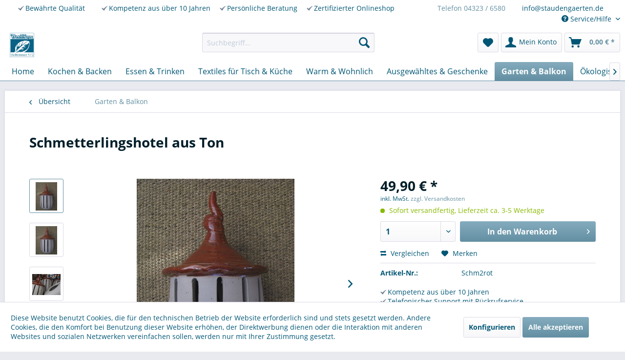

--- FILE ---
content_type: text/html; charset=UTF-8
request_url: https://www.basilikum-kiel.de/garten-balkon/1178/schmetterlingshotel-aus-ton
body_size: 15187
content:
<!DOCTYPE html> <html class="no-js" lang="de" itemscope="itemscope" itemtype="https://schema.org/WebPage"> <head> <meta charset="utf-8"> <meta name="author" content="" /> <meta name="robots" content="index,follow" /> <meta name="revisit-after" content="15 days" /> <meta name="keywords" content="Schmetterlingshaus, handgetöpfert, frostfest, Schmetterling, Übernachtungsmöglichkeit, Winterquartier, Hineinschlüpfen. " /> <meta name="description" content="Schmetterlingshaus - handgetöpfert in den Niederlanden und frostfest gebrannt. Das Schmetterlingshaus bietet unseren heimischen Schmetterlingen eine …" /> <meta property="og:type" content="product" /> <meta property="og:site_name" content="Shop Basilikum-Kiel.de" /> <meta property="og:url" content="https://www.basilikum-kiel.de/garten-balkon/1178/schmetterlingshotel-aus-ton" /> <meta property="og:title" content="Schmetterlingshotel aus Ton" /> <meta property="og:description" content="Schmetterlingshotel - handgetöpfert in den Niederlanden und frostfest gebrannt.  Das Schmetterlingshotel bietet unseren heimischen Schmetterlingen…" /> <meta property="og:image" content="https://www.basilikum-kiel.de/media/image/cf/56/23/Schmetterling4.jpg" /> <meta property="product:brand" content=" " /> <meta property="product:price" content="49,90" /> <meta property="product:product_link" content="https://www.basilikum-kiel.de/garten-balkon/1178/schmetterlingshotel-aus-ton" /> <meta name="twitter:card" content="product" /> <meta name="twitter:site" content="Shop Basilikum-Kiel.de" /> <meta name="twitter:title" content="Schmetterlingshotel aus Ton" /> <meta name="twitter:description" content="Schmetterlingshotel - handgetöpfert in den Niederlanden und frostfest gebrannt.  Das Schmetterlingshotel bietet unseren heimischen Schmetterlingen…" /> <meta name="twitter:image" content="https://www.basilikum-kiel.de/media/image/cf/56/23/Schmetterling4.jpg" /> <meta itemprop="copyrightHolder" content="Shop Basilikum-Kiel.de" /> <meta itemprop="copyrightYear" content="2014" /> <meta itemprop="isFamilyFriendly" content="True" /> <meta itemprop="image" content="https://www.basilikum-kiel.de/media/image/1f/54/32/LogoBasilikum.jpg" /> <meta name="viewport" content="width=device-width, initial-scale=1.0, user-scalable=no"> <meta name="mobile-web-app-capable" content="yes"> <meta name="apple-mobile-web-app-title" content="Shop Basilikum-Kiel.de"> <meta name="apple-mobile-web-app-capable" content="yes"> <meta name="apple-mobile-web-app-status-bar-style" content="default"> <link rel="apple-touch-icon-precomposed" href="https://www.basilikum-kiel.de/media/unknown/d8/2a/3d/favicontFLzo88yN6yog.ico"> <link rel="shortcut icon" href="https://www.basilikum-kiel.de/media/unknown/d8/2a/3d/favicontFLzo88yN6yog.ico"> <meta name="msapplication-navbutton-color" content="#638fa2" /> <meta name="application-name" content="Shop Basilikum-Kiel.de" /> <meta name="msapplication-starturl" content="https://www.basilikum-kiel.de/" /> <meta name="msapplication-window" content="width=1024;height=768" /> <meta name="msapplication-TileImage" content="https://www.basilikum-kiel.de/media/unknown/d8/2a/3d/favicontFLzo88yN6yog.ico"> <meta name="msapplication-TileColor" content="#638fa2"> <meta name="theme-color" content="#638fa2" /> <link rel="canonical" href="https://www.basilikum-kiel.de/garten-balkon/1178/schmetterlingshotel-aus-ton" /> <title itemprop="name">Handgetöpfertes edles Schmetterlingshaus online kaufen | Shop Basilikum-Kiel.de</title> <link href="/web/cache/1731663538_ce81fe0edf03a50db0b1aee4f5b59463.css" media="all" rel="stylesheet" type="text/css" /> <script src="https://www.google.com/recaptcha/api.js?render=6LdSAq4iAAAAAInZEsmnysyDECKvACm1FpJC7dC5"></script> <script type="text/javascript">
// var et_pagename = "";
// var et_areas = "";
var et_tval = 0;
var et_tsale = 0;
var et_tonr = "";
// var et_basket = "";
</script> <script data-ecommerce-grabber="true" id="_etLoader" type="text/javascript" charset="UTF-8" data-block-cookies="true" data-respect-dnt="true" data-secure-code="4EbUoE" src="//code.etracker.com/code/e.js" async></script> </head> <body class="is--ctl-detail is--act-index" > <div class="page-wrap"> <noscript class="noscript-main"> <div class="alert is--warning"> <div class="alert--icon"> <i class="icon--element icon--warning"></i> </div> <div class="alert--content"> Um Shop&#x20;Basilikum-Kiel.de in vollem Umfang nutzen zu k&ouml;nnen, empfehlen wir Ihnen Javascript in Ihrem Browser zu aktiveren. </div> </div> </noscript> <header class="header-main"> <div class="top-bar"> <div class="container block-group"> <ul> <li style="display: inline-block;"> <div> <ul style="margin-right: 12px; margin-left: 12px;"> <li class="top_bar_expertise_line"><ul><li class="top_bar_expertise_img"><img src="/themes/Frontend/Staudengaerten/frontend/_public/src/img/haeckchen-icon-5F7285.png" width="12" height="10" /></li><li class="top_bar_expertise_text"><span>Bewährte Qualität</span></ul></li> <li class="top_bar_expertise_line"><ul><li class="top_bar_expertise_img"><img src="/themes/Frontend/Staudengaerten/frontend/_public/src/img/haeckchen-icon-5F7285.png" width="12" height="10" /></li><li class="top_bar_expertise_text"><span>Kompetenz aus über 10 Jahren</span></li> <li class="top_bar_expertise_line"><ul><li class="top_bar_expertise_img"><img src="/themes/Frontend/Staudengaerten/frontend/_public/src/img/haeckchen-icon-5F7285.png" width="12" height="10" /></li><li class="top_bar_expertise_text"><span>Persönliche Beratung</span></li> <li class="top_bar_expertise_line"><ul><li class="top_bar_expertise_img"><img src="/themes/Frontend/Staudengaerten/frontend/_public/src/img/haeckchen-icon-5F7285.png" width="12" height="10" /></li><li class="top_bar_expertise_text"><span>Zertifizierter Onlineshop</span></li> </ul> </div> </li> <li style="display: inline-block;"> <div> <ul style="margin-right: 12px; margin-left: 12px;"> <li class="top_bar_expertise_line"><span><a href="tel: +4943236580">Telefon 04323 / 6580</a></span></li> <li class="top_bar_expertise_line"><span>info@staudengaerten.de</span></li> </ul> </div> </li> <li style="display: inline-block; width: auto; float: right;"> <nav class="top-bar--navigation block" role="menubar">   <div class="navigation--entry entry--compare is--hidden" role="menuitem" aria-haspopup="true" data-drop-down-menu="true">   </div> <div class="navigation--entry entry--service has--drop-down" role="menuitem" aria-haspopup="true" data-drop-down-menu="true"> <i class="icon--service"></i> Service/Hilfe <ul class="service--list is--rounded" role="menu"> <li class="service--entry" role="menuitem"> <a class="service--link" href="https://www.basilikum-kiel.de/kontaktformular" title="Kontakt" target="_self"> Kontakt </a> </li> <li class="service--entry" role="menuitem"> <a class="service--link" href="https://www.basilikum-kiel.de/versand-und-zahlungsbedingungen" title="Versand und Zahlungsbedingungen" > Versand und Zahlungsbedingungen </a> </li> <li class="service--entry" role="menuitem"> <a class="service--link" href="https://www.basilikum-kiel.de/widerrufsrecht" title="Widerrufsrecht" > Widerrufsrecht </a> </li> <li class="service--entry" role="menuitem"> <a class="service--link" href="https://www.basilikum-kiel.de/datenschutz" title="Datenschutz" > Datenschutz </a> </li> <li class="service--entry" role="menuitem"> <a class="service--link" href="https://www.basilikum-kiel.de/impressum" title="Impressum" > Impressum </a> </li> <li class="service--entry" role="menuitem"> <a class="service--link" href="https://www.basilikum-kiel.de/agb" title="AGB" > AGB </a> </li> </ul> </div> </nav> </li> </ul> </div> </div> <div class="container header--navigation"> <div class="logo-main block-group" role="banner"> <div class="logo--shop block"> <a class="logo--link" href="https://www.basilikum-kiel.de/" title="Shop Basilikum-Kiel.de - zur Startseite wechseln"> <picture> <source srcset="https://www.basilikum-kiel.de/media/image/1f/54/32/LogoBasilikum.jpg" media="(min-width: 78.75em)"> <source srcset="https://www.basilikum-kiel.de/media/image/1f/54/32/LogoBasilikum.jpg" media="(min-width: 64em)"> <source srcset="https://www.basilikum-kiel.de/media/image/1f/54/32/LogoBasilikum.jpg" media="(min-width: 48em)"> <img srcset="https://www.basilikum-kiel.de/media/image/1f/54/32/LogoBasilikum.jpg" alt="Shop Basilikum-Kiel.de - zur Startseite wechseln" width="50" height="50"/> </picture> </a> </div> </div> <nav class="shop--navigation block-group"> <ul class="navigation--list block-group" role="menubar"> <li class="navigation--entry entry--menu-left" role="menuitem"> <a class="entry--link entry--trigger btn is--icon-left" href="#offcanvas--left" data-offcanvas="true" data-offCanvasSelector=".sidebar-main" aria-label="Menü"> <i class="icon--menu"></i> Menü </a> </li> <li class="navigation--entry entry--search" role="menuitem" data-search="true" aria-haspopup="true" data-minLength="3"> <a class="btn entry--link entry--trigger" href="#show-hide--search" title="Suche anzeigen / schließen" aria-label="Suche anzeigen / schließen"> <i class="icon--search"></i> <span class="search--display">Suchen</span> </a> <form action="/search" method="get" class="main-search--form"> <input type="search" name="sSearch" aria-label="Suchbegriff..." class="main-search--field" autocomplete="off" autocapitalize="off" placeholder="Suchbegriff..." maxlength="30" /> <button type="submit" class="main-search--button" aria-label="Suchen"> <i class="icon--search"></i> <span class="main-search--text">Suchen</span> </button> <div class="form--ajax-loader">&nbsp;</div> </form> <div class="main-search--results"></div> </li>  <li class="navigation--entry entry--notepad" role="menuitem"> <div id="MyCustomTrustbadge"></div> </li> <li class="navigation--entry entry--notepad" role="menuitem"> <a href="https://www.basilikum-kiel.de/note" title="Merkzettel" aria-label="Merkzettel" class="btn"> <i class="icon--heart"></i> </a> </li> <li class="navigation--entry entry--account" role="menuitem" data-offcanvas="true" data-offCanvasSelector=".account--dropdown-navigation"> <a href="https://www.basilikum-kiel.de/account" title="Mein Konto" aria-label="Mein Konto" class="btn is--icon-left entry--link account--link"> <i class="icon--account"></i> <span class="account--display"> Mein Konto </span> </a> </li> <li class="navigation--entry entry--cart" role="menuitem"> <a class="btn is--icon-left cart--link" href="https://www.basilikum-kiel.de/checkout/cart" title="Warenkorb" aria-label="Warenkorb"> <span class="cart--display"> Warenkorb </span> <span class="badge is--primary is--minimal cart--quantity is--hidden">0</span> <i class="icon--basket"></i> <span class="cart--amount"> 0,00&nbsp;&euro; * </span> </a> <div class="ajax-loader">&nbsp;</div> </li>  </ul> </nav> <div class="container--ajax-cart" data-collapse-cart="true" data-displayMode="offcanvas"></div> </div> </header> <nav class="navigation-main"> <div class="container" data-menu-scroller="true" data-listSelector=".navigation--list.container" data-viewPortSelector=".navigation--list-wrapper"> <div class="navigation--list-wrapper"> <ul class="navigation--list container" role="menubar" itemscope="itemscope" itemtype="https://schema.org/SiteNavigationElement"> <li class="navigation--entry is--home" role="menuitem"><a class="navigation--link is--first" href="https://www.basilikum-kiel.de/" title="Home" aria-label="Home" itemprop="url"><span itemprop="name">Home</span></a></li><li class="navigation--entry" role="menuitem"><a class="navigation--link" href="https://www.basilikum-kiel.de/kochen-backen/" title="Kochen & Backen" aria-label="Kochen & Backen" itemprop="url"><span itemprop="name">Kochen & Backen</span></a></li><li class="navigation--entry" role="menuitem"><a class="navigation--link" href="https://www.basilikum-kiel.de/essen-trinken/" title="Essen & Trinken" aria-label="Essen & Trinken" itemprop="url"><span itemprop="name">Essen & Trinken</span></a></li><li class="navigation--entry" role="menuitem"><a class="navigation--link" href="https://www.basilikum-kiel.de/textiles-fuer-tisch-kueche/" title="Textiles für Tisch & Küche" aria-label="Textiles für Tisch & Küche" itemprop="url"><span itemprop="name">Textiles für Tisch & Küche</span></a></li><li class="navigation--entry" role="menuitem"><a class="navigation--link" href="https://www.basilikum-kiel.de/warm-wohnlich/" title="Warm & Wohnlich" aria-label="Warm & Wohnlich" itemprop="url"><span itemprop="name">Warm & Wohnlich</span></a></li><li class="navigation--entry" role="menuitem"><a class="navigation--link" href="https://www.basilikum-kiel.de/ausgewaehltes-geschenke/" title="Ausgewähltes & Geschenke" aria-label="Ausgewähltes & Geschenke" itemprop="url"><span itemprop="name">Ausgewähltes & Geschenke</span></a></li><li class="navigation--entry is--active" role="menuitem"><a class="navigation--link is--active" href="https://www.basilikum-kiel.de/garten-balkon/" title="Garten & Balkon" aria-label="Garten & Balkon" itemprop="url"><span itemprop="name">Garten & Balkon</span></a></li><li class="navigation--entry" role="menuitem"><a class="navigation--link" href="https://www.basilikum-kiel.de/oekologisch-nachhaltig/" title="Ökologisch & Nachhaltig" aria-label="Ökologisch & Nachhaltig" itemprop="url"><span itemprop="name">Ökologisch & Nachhaltig</span></a></li><li class="navigation--entry" role="menuitem"><a class="navigation--link" href="https://www.basilikum-kiel.de/unternehmen/" title="Unternehmen" aria-label="Unternehmen" itemprop="url"><span itemprop="name">Unternehmen</span></a></li> </ul> </div> </div> </nav> <section class="content-main container block-group"> <nav class="content--breadcrumb block"> <a class="breadcrumb--button breadcrumb--link" href="https://www.basilikum-kiel.de/garten-balkon/" title="Übersicht"> <i class="icon--arrow-left"></i> <span class="breadcrumb--title">Übersicht</span> </a> <ul class="breadcrumb--list" role="menu" itemscope itemtype="https://schema.org/BreadcrumbList"> <li role="menuitem" class="breadcrumb--entry is--active" itemprop="itemListElement" itemscope itemtype="https://schema.org/ListItem"> <a class="breadcrumb--link" href="https://www.basilikum-kiel.de/garten-balkon/" title="Garten &amp; Balkon" itemprop="item"> <link itemprop="url" href="https://www.basilikum-kiel.de/garten-balkon/" /> <span class="breadcrumb--title" itemprop="name">Garten & Balkon</span> </a> <meta itemprop="position" content="0" /> </li> </ul> </nav> <nav class="product--navigation"> <a href="#" class="navigation--link link--prev"> <div class="link--prev-button"> <span class="link--prev-inner">Zurück</span> </div> <div class="image--wrapper"> <div class="image--container"></div> </div> </a> <a href="#" class="navigation--link link--next"> <div class="link--next-button"> <span class="link--next-inner">Vor</span> </div> <div class="image--wrapper"> <div class="image--container"></div> </div> </a> </nav> <div class="content-main--inner"> <div id='cookie-consent' class='off-canvas is--left block-transition' data-cookie-consent-manager='true' data-cookieTimeout='60'> <div class='cookie-consent--header cookie-consent--close'> Cookie-Einstellungen <i class="icon--arrow-right"></i> </div> <div class='cookie-consent--description'> Diese Website benutzt Cookies, die für den technischen Betrieb der Website erforderlich sind und stets gesetzt werden. Andere Cookies, die den Komfort bei Benutzung dieser Website erhöhen, der Direktwerbung dienen oder die Interaktion mit anderen Websites und sozialen Netzwerken vereinfachen sollen, werden nur mit Ihrer Zustimmung gesetzt. </div> <div class='cookie-consent--configuration'> <div class='cookie-consent--configuration-header'> <div class='cookie-consent--configuration-header-text'>Konfiguration</div> </div> <div class='cookie-consent--configuration-main'> <div class='cookie-consent--group'> <input type="hidden" class="cookie-consent--group-name" value="technical" /> <label class="cookie-consent--group-state cookie-consent--state-input cookie-consent--required"> <input type="checkbox" name="technical-state" class="cookie-consent--group-state-input" disabled="disabled" checked="checked"/> <span class="cookie-consent--state-input-element"></span> </label> <div class='cookie-consent--group-title' data-collapse-panel='true' data-contentSiblingSelector=".cookie-consent--group-container"> <div class="cookie-consent--group-title-label cookie-consent--state-label"> Technisch erforderlich </div> <span class="cookie-consent--group-arrow is-icon--right"> <i class="icon--arrow-right"></i> </span> </div> <div class='cookie-consent--group-container'> <div class='cookie-consent--group-description'> Diese Cookies sind für die Grundfunktionen des Shops notwendig. </div> <div class='cookie-consent--cookies-container'> <div class='cookie-consent--cookie'> <input type="hidden" class="cookie-consent--cookie-name" value="cookieDeclined" /> <label class="cookie-consent--cookie-state cookie-consent--state-input cookie-consent--required"> <input type="checkbox" name="cookieDeclined-state" class="cookie-consent--cookie-state-input" disabled="disabled" checked="checked" /> <span class="cookie-consent--state-input-element"></span> </label> <div class='cookie--label cookie-consent--state-label'> "Alle Cookies ablehnen" Cookie </div> </div> <div class='cookie-consent--cookie'> <input type="hidden" class="cookie-consent--cookie-name" value="allowCookie" /> <label class="cookie-consent--cookie-state cookie-consent--state-input cookie-consent--required"> <input type="checkbox" name="allowCookie-state" class="cookie-consent--cookie-state-input" disabled="disabled" checked="checked" /> <span class="cookie-consent--state-input-element"></span> </label> <div class='cookie--label cookie-consent--state-label'> "Alle Cookies annehmen" Cookie </div> </div> <div class='cookie-consent--cookie'> <input type="hidden" class="cookie-consent--cookie-name" value="shop" /> <label class="cookie-consent--cookie-state cookie-consent--state-input cookie-consent--required"> <input type="checkbox" name="shop-state" class="cookie-consent--cookie-state-input" disabled="disabled" checked="checked" /> <span class="cookie-consent--state-input-element"></span> </label> <div class='cookie--label cookie-consent--state-label'> Ausgewählter Shop </div> </div> <div class='cookie-consent--cookie'> <input type="hidden" class="cookie-consent--cookie-name" value="csrf_token" /> <label class="cookie-consent--cookie-state cookie-consent--state-input cookie-consent--required"> <input type="checkbox" name="csrf_token-state" class="cookie-consent--cookie-state-input" disabled="disabled" checked="checked" /> <span class="cookie-consent--state-input-element"></span> </label> <div class='cookie--label cookie-consent--state-label'> CSRF-Token </div> </div> <div class='cookie-consent--cookie'> <input type="hidden" class="cookie-consent--cookie-name" value="cookiePreferences" /> <label class="cookie-consent--cookie-state cookie-consent--state-input cookie-consent--required"> <input type="checkbox" name="cookiePreferences-state" class="cookie-consent--cookie-state-input" disabled="disabled" checked="checked" /> <span class="cookie-consent--state-input-element"></span> </label> <div class='cookie--label cookie-consent--state-label'> Cookie-Einstellungen </div> </div> <div class='cookie-consent--cookie'> <input type="hidden" class="cookie-consent--cookie-name" value="x-cache-context-hash" /> <label class="cookie-consent--cookie-state cookie-consent--state-input cookie-consent--required"> <input type="checkbox" name="x-cache-context-hash-state" class="cookie-consent--cookie-state-input" disabled="disabled" checked="checked" /> <span class="cookie-consent--state-input-element"></span> </label> <div class='cookie--label cookie-consent--state-label'> Individuelle Preise </div> </div> <div class='cookie-consent--cookie'> <input type="hidden" class="cookie-consent--cookie-name" value="nocache" /> <label class="cookie-consent--cookie-state cookie-consent--state-input cookie-consent--required"> <input type="checkbox" name="nocache-state" class="cookie-consent--cookie-state-input" disabled="disabled" checked="checked" /> <span class="cookie-consent--state-input-element"></span> </label> <div class='cookie--label cookie-consent--state-label'> Kundenspezifisches Caching </div> </div> <div class='cookie-consent--cookie'> <input type="hidden" class="cookie-consent--cookie-name" value="session" /> <label class="cookie-consent--cookie-state cookie-consent--state-input cookie-consent--required"> <input type="checkbox" name="session-state" class="cookie-consent--cookie-state-input" disabled="disabled" checked="checked" /> <span class="cookie-consent--state-input-element"></span> </label> <div class='cookie--label cookie-consent--state-label'> Session </div> </div> <div class='cookie-consent--cookie'> <input type="hidden" class="cookie-consent--cookie-name" value="currency" /> <label class="cookie-consent--cookie-state cookie-consent--state-input cookie-consent--required"> <input type="checkbox" name="currency-state" class="cookie-consent--cookie-state-input" disabled="disabled" checked="checked" /> <span class="cookie-consent--state-input-element"></span> </label> <div class='cookie--label cookie-consent--state-label'> Währungswechsel </div> </div> </div> </div> </div> <div class='cookie-consent--group'> <input type="hidden" class="cookie-consent--group-name" value="comfort" /> <label class="cookie-consent--group-state cookie-consent--state-input"> <input type="checkbox" name="comfort-state" class="cookie-consent--group-state-input"/> <span class="cookie-consent--state-input-element"></span> </label> <div class='cookie-consent--group-title' data-collapse-panel='true' data-contentSiblingSelector=".cookie-consent--group-container"> <div class="cookie-consent--group-title-label cookie-consent--state-label"> Komfortfunktionen </div> <span class="cookie-consent--group-arrow is-icon--right"> <i class="icon--arrow-right"></i> </span> </div> <div class='cookie-consent--group-container'> <div class='cookie-consent--group-description'> Diese Cookies werden genutzt um das Einkaufserlebnis noch ansprechender zu gestalten, beispielsweise für die Wiedererkennung des Besuchers. </div> <div class='cookie-consent--cookies-container'> <div class='cookie-consent--cookie'> <input type="hidden" class="cookie-consent--cookie-name" value="sUniqueID" /> <label class="cookie-consent--cookie-state cookie-consent--state-input"> <input type="checkbox" name="sUniqueID-state" class="cookie-consent--cookie-state-input" /> <span class="cookie-consent--state-input-element"></span> </label> <div class='cookie--label cookie-consent--state-label'> Merkzettel </div> </div> </div> </div> </div> <div class='cookie-consent--group'> <input type="hidden" class="cookie-consent--group-name" value="statistics" /> <label class="cookie-consent--group-state cookie-consent--state-input"> <input type="checkbox" name="statistics-state" class="cookie-consent--group-state-input"/> <span class="cookie-consent--state-input-element"></span> </label> <div class='cookie-consent--group-title' data-collapse-panel='true' data-contentSiblingSelector=".cookie-consent--group-container"> <div class="cookie-consent--group-title-label cookie-consent--state-label"> Statistik & Tracking </div> <span class="cookie-consent--group-arrow is-icon--right"> <i class="icon--arrow-right"></i> </span> </div> <div class='cookie-consent--group-container'> <div class='cookie-consent--cookies-container'> <div class='cookie-consent--cookie'> <input type="hidden" class="cookie-consent--cookie-name" value="x-ua-device" /> <label class="cookie-consent--cookie-state cookie-consent--state-input"> <input type="checkbox" name="x-ua-device-state" class="cookie-consent--cookie-state-input" /> <span class="cookie-consent--state-input-element"></span> </label> <div class='cookie--label cookie-consent--state-label'> Endgeräteerkennung </div> </div> <div class='cookie-consent--cookie'> <input type="hidden" class="cookie-consent--cookie-name" value="partner" /> <label class="cookie-consent--cookie-state cookie-consent--state-input"> <input type="checkbox" name="partner-state" class="cookie-consent--cookie-state-input" /> <span class="cookie-consent--state-input-element"></span> </label> <div class='cookie--label cookie-consent--state-label'> Partnerprogramm </div> </div> </div> </div> </div> </div> </div> <div class="cookie-consent--save"> <input class="cookie-consent--save-button btn is--primary" type="button" value="Einstellungen speichern" /> </div> </div> <aside class="sidebar-main off-canvas"> <div class="navigation--smartphone"> <ul class="navigation--list "> <li class="navigation--entry entry--close-off-canvas"> <a href="#close-categories-menu" title="Menü schließen" class="navigation--link"> Menü schließen <i class="icon--arrow-right"></i> </a> </li> </ul> <div class="mobile--switches">   </div> </div> <div class="sidebar--categories-wrapper" data-subcategory-nav="true" data-mainCategoryId="72" data-categoryId="78" data-fetchUrl="/widgets/listing/getCategory/categoryId/78"> <div class="categories--headline navigation--headline"> Kategorien </div> <div class="sidebar--categories-navigation"> <ul class="sidebar--navigation categories--navigation navigation--list is--drop-down is--level0 is--rounded" role="menu"> <li class="navigation--entry" role="menuitem"> <a class="navigation--link" href="https://www.basilikum-kiel.de/kochen-backen/" data-categoryId="73" data-fetchUrl="/widgets/listing/getCategory/categoryId/73" title="Kochen &amp; Backen" > Kochen & Backen </a> </li> <li class="navigation--entry" role="menuitem"> <a class="navigation--link" href="https://www.basilikum-kiel.de/essen-trinken/" data-categoryId="74" data-fetchUrl="/widgets/listing/getCategory/categoryId/74" title="Essen &amp; Trinken" > Essen & Trinken </a> </li> <li class="navigation--entry" role="menuitem"> <a class="navigation--link" href="https://www.basilikum-kiel.de/textiles-fuer-tisch-kueche/" data-categoryId="75" data-fetchUrl="/widgets/listing/getCategory/categoryId/75" title="Textiles für Tisch &amp; Küche" > Textiles für Tisch & Küche </a> </li> <li class="navigation--entry" role="menuitem"> <a class="navigation--link" href="https://www.basilikum-kiel.de/warm-wohnlich/" data-categoryId="76" data-fetchUrl="/widgets/listing/getCategory/categoryId/76" title="Warm &amp; Wohnlich" > Warm & Wohnlich </a> </li> <li class="navigation--entry has--sub-children" role="menuitem"> <a class="navigation--link link--go-forward" href="https://www.basilikum-kiel.de/ausgewaehltes-geschenke/" data-categoryId="77" data-fetchUrl="/widgets/listing/getCategory/categoryId/77" title="Ausgewähltes &amp; Geschenke" > Ausgewähltes & Geschenke <span class="is--icon-right"> <i class="icon--arrow-right"></i> </span> </a> </li> <li class="navigation--entry is--active" role="menuitem"> <a class="navigation--link is--active" href="https://www.basilikum-kiel.de/garten-balkon/" data-categoryId="78" data-fetchUrl="/widgets/listing/getCategory/categoryId/78" title="Garten &amp; Balkon" > Garten & Balkon </a> </li> <li class="navigation--entry" role="menuitem"> <a class="navigation--link" href="https://www.basilikum-kiel.de/oekologisch-nachhaltig/" data-categoryId="79" data-fetchUrl="/widgets/listing/getCategory/categoryId/79" title="Ökologisch &amp; Nachhaltig" > Ökologisch & Nachhaltig </a> </li> <li class="navigation--entry" role="menuitem"> <a class="navigation--link" href="https://www.basilikum-kiel.de/unternehmen/" data-categoryId="80" data-fetchUrl="/widgets/listing/getCategory/categoryId/80" title="Unternehmen" > Unternehmen </a> </li> </ul> </div> <div class="shop-sites--container is--rounded"> <div class="shop-sites--headline navigation--headline"> Informationen </div> <ul class="shop-sites--navigation sidebar--navigation navigation--list is--drop-down is--level0" role="menu"> <li class="navigation--entry" role="menuitem"> <a class="navigation--link" href="https://www.basilikum-kiel.de/kontaktformular" title="Kontakt" data-categoryId="1" data-fetchUrl="/widgets/listing/getCustomPage/pageId/1" target="_self"> Kontakt </a> </li> <li class="navigation--entry" role="menuitem"> <a class="navigation--link" href="https://www.basilikum-kiel.de/versand-und-zahlungsbedingungen" title="Versand und Zahlungsbedingungen" data-categoryId="6" data-fetchUrl="/widgets/listing/getCustomPage/pageId/6" > Versand und Zahlungsbedingungen </a> </li> <li class="navigation--entry" role="menuitem"> <a class="navigation--link" href="https://www.basilikum-kiel.de/widerrufsrecht" title="Widerrufsrecht" data-categoryId="8" data-fetchUrl="/widgets/listing/getCustomPage/pageId/8" > Widerrufsrecht </a> </li> <li class="navigation--entry" role="menuitem"> <a class="navigation--link" href="https://www.basilikum-kiel.de/datenschutz" title="Datenschutz" data-categoryId="7" data-fetchUrl="/widgets/listing/getCustomPage/pageId/7" > Datenschutz </a> </li> <li class="navigation--entry" role="menuitem"> <a class="navigation--link" href="https://www.basilikum-kiel.de/impressum" title="Impressum" data-categoryId="3" data-fetchUrl="/widgets/listing/getCustomPage/pageId/3" > Impressum </a> </li> <li class="navigation--entry" role="menuitem"> <a class="navigation--link" href="https://www.basilikum-kiel.de/agb" title="AGB" data-categoryId="4" data-fetchUrl="/widgets/listing/getCustomPage/pageId/4" > AGB </a> </li> </ul> </div> </div> </aside> <div class="content--wrapper"> <div class="content product--details" itemscope itemtype="https://schema.org/Product" data-product-navigation="/widgets/listing/productNavigation" data-category-id="78" data-main-ordernumber="Schm2rot" data-ajax-wishlist="true" data-compare-ajax="true" data-ajax-variants-container="true"> <header class="product--header"> <div class="product--info"> <h1 class="product--title" itemprop="name"> Schmetterlingshotel aus Ton </h1> <meta itemprop="image" content="https://www.basilikum-kiel.de/media/image/e2/9f/d2/Schmetterling2.jpg"/> <meta itemprop="image" content="https://www.basilikum-kiel.de/media/image/8d/2d/2a/Schmetterling5574e96c1edf95.jpg"/> <div class="product--rating-container"> </div> </div> </header> <div class="product--detail-upper block-group"> <div class="product--image-container image-slider product--image-zoom" data-image-slider="true" data-image-gallery="true" data-maxZoom="0" data-thumbnails=".image--thumbnails" > <div class="image--thumbnails image-slider--thumbnails"> <div class="image-slider--thumbnails-slide"> <a href="https://www.basilikum-kiel.de/media/image/cf/56/23/Schmetterling4.jpg" title="Vorschau: Schmetterlingshaus" class="thumbnail--link is--active"> <img srcset="https://www.basilikum-kiel.de/media/image/62/a4/1b/Schmetterling4_200x200.jpg" alt="Vorschau: Schmetterlingshaus" title="Vorschau: Schmetterlingshaus" class="thumbnail--image" /> </a> <a href="https://www.basilikum-kiel.de/media/image/e2/9f/d2/Schmetterling2.jpg" title="Vorschau: Schmetterlingshotel" class="thumbnail--link"> <img srcset="https://www.basilikum-kiel.de/media/image/8f/9e/53/Schmetterling2_200x200.jpg" alt="Vorschau: Schmetterlingshotel" title="Vorschau: Schmetterlingshotel" class="thumbnail--image" /> </a> <a href="https://www.basilikum-kiel.de/media/image/8d/2d/2a/Schmetterling5574e96c1edf95.jpg" title="Vorschau: Schmetterlingsschlafplatz" class="thumbnail--link"> <img srcset="https://www.basilikum-kiel.de/media/image/c6/07/g0/Schmetterling5574e96c1edf95_200x200.jpg" alt="Vorschau: Schmetterlingsschlafplatz" title="Vorschau: Schmetterlingsschlafplatz" class="thumbnail--image" /> </a> </div> </div> <div class="image-slider--container"> <div class="image-slider--slide"> <div class="image--box image-slider--item"> <span class="image--element" data-img-large="https://www.basilikum-kiel.de/media/image/83/9a/d6/Schmetterling4_1280x1280.jpg" data-img-small="https://www.basilikum-kiel.de/media/image/62/a4/1b/Schmetterling4_200x200.jpg" data-img-original="https://www.basilikum-kiel.de/media/image/cf/56/23/Schmetterling4.jpg" data-alt="Schmetterlingshaus"> <span class="image--media"> <img srcset="https://www.basilikum-kiel.de/media/image/70/10/85/Schmetterling4_600x600.jpg" src="https://www.basilikum-kiel.de/media/image/70/10/85/Schmetterling4_600x600.jpg" alt="Schmetterlingshaus" itemprop="image" /> </span> </span> </div> <div class="image--box image-slider--item"> <span class="image--element" data-img-large="https://www.basilikum-kiel.de/media/image/cd/2b/ed/Schmetterling2_1280x1280.jpg" data-img-small="https://www.basilikum-kiel.de/media/image/8f/9e/53/Schmetterling2_200x200.jpg" data-img-original="https://www.basilikum-kiel.de/media/image/e2/9f/d2/Schmetterling2.jpg" data-alt="Schmetterlingshotel"> <span class="image--media"> <img srcset="https://www.basilikum-kiel.de/media/image/9b/01/8c/Schmetterling2_600x600.jpg" alt="Schmetterlingshotel" itemprop="image" /> </span> </span> </div> <div class="image--box image-slider--item"> <span class="image--element" data-img-large="https://www.basilikum-kiel.de/media/image/5c/ce/a7/Schmetterling5574e96c1edf95_1280x1280.jpg" data-img-small="https://www.basilikum-kiel.de/media/image/c6/07/g0/Schmetterling5574e96c1edf95_200x200.jpg" data-img-original="https://www.basilikum-kiel.de/media/image/8d/2d/2a/Schmetterling5574e96c1edf95.jpg" data-alt="Schmetterlingsschlafplatz"> <span class="image--media"> <img srcset="https://www.basilikum-kiel.de/media/image/9b/d4/be/Schmetterling5574e96c1edf95_600x600.jpg" alt="Schmetterlingsschlafplatz" itemprop="image" /> </span> </span> </div> </div> </div> <div class="image--dots image-slider--dots panel--dot-nav"> <a href="#" class="dot--link">&nbsp;</a> <a href="#" class="dot--link">&nbsp;</a> <a href="#" class="dot--link">&nbsp;</a> </div> </div> <div class="product--buybox block"> <div class="is--hidden" itemprop="brand" itemtype="https://schema.org/Brand" itemscope> <meta itemprop="name" content=" " /> </div> <div class="promotion-notices has-detail-scope has-abovePrice-position"> </div> <div itemprop="offers" itemscope itemtype="https://schema.org/Offer" class="buybox--inner"> <meta itemprop="priceCurrency" content="EUR"/> <span itemprop="priceSpecification" itemscope itemtype="https://schema.org/PriceSpecification"> <meta itemprop="valueAddedTaxIncluded" content="true"/> </span> <meta itemprop="url" content="https://www.basilikum-kiel.de/garten-balkon/1178/schmetterlingshotel-aus-ton"/> <div class="product--price price--default"> <span class="price--content content--default"> <meta itemprop="price" content="49.90"> 49,90&nbsp;&euro; * </span> </div> <p class="product--tax" data-content="" data-modalbox="true" data-targetSelector="a" data-mode="ajax"> inkl. MwSt. <a title="Versandkosten" href="https://www.basilikum-kiel.de/versand-und-zahlungsbedingungen" style="text-decoration:underline">zzgl. Versandkosten</a> </p> <div class="product--delivery"> <link itemprop="availability" href="https://schema.org/InStock" /> <p class="delivery--information"> <span class="delivery--text delivery--text-available"> <i class="delivery--status-icon delivery--status-available"></i> Sofort versandfertig, Lieferzeit ca. 3-5 Werktage </span> </p> </div> <div class="promotion-notices has-detail-scope has-underPrice-position"> </div> <div class="product--configurator"> </div> <div class="promotion-notices has-detail-scope has-aboveBuybox-position"> </div> <form name="sAddToBasket" method="post" action="https://www.basilikum-kiel.de/checkout/addArticle" class="buybox--form" data-add-article="true" data-eventName="submit" data-showModal="false" data-addArticleUrl="https://www.basilikum-kiel.de/checkout/ajaxAddArticleCart"> <input type="hidden" name="sActionIdentifier" value=""/> <input type="hidden" name="sAddAccessories" id="sAddAccessories" value=""/> <input type="hidden" name="sAdd" value="Schm2rot"/> <div class="buybox--button-container block-group"> <div class="buybox--quantity block"> <div class="select-field"> <select id="sQuantity" name="sQuantity" class="quantity--select"> <option value="1">1</option> <option value="2">2</option> <option value="3">3</option> <option value="4">4</option> <option value="5">5</option> </select> </div> </div> <button class="buybox--button block btn is--primary is--icon-right is--center is--large" name="In den Warenkorb"> <span class="buy-btn--cart-add">In den</span> <span class="buy-btn--cart-text">Warenkorb</span> <i class="icon--arrow-right"></i> </button> </div> </form> <div class="promotion-notices has-detail-scope has-underBuybox-position"> </div> <nav class="product--actions"> <form action="https://www.basilikum-kiel.de/compare/add_article/articleID/1178" method="post" class="action--form"> <button type="submit" data-product-compare-add="true" title="Vergleichen" class="action--link action--compare"> <i class="icon--compare"></i> Vergleichen </button> </form> <form action="https://www.basilikum-kiel.de/note/add/ordernumber/Schm2rot" method="post" class="action--form"> <button type="submit" class="action--link link--notepad" title="Auf den Merkzettel" data-ajaxUrl="https://www.basilikum-kiel.de/note/ajaxAdd/ordernumber/Schm2rot" data-text="Gemerkt"> <i class="icon--heart"></i> <span class="action--text">Merken</span> </button> </form> </nav> </div> <ul class="product--base-info list--unstyled"> <li class="base-info--entry entry--sku"> <strong class="entry--label"> Artikel-Nr.: </strong> <meta itemprop="productID" content="1178"/> <span class="entry--content" itemprop="sku"> Schm2rot </span> </li> </ul> <div class="promotion-notices has-detail-scope has-underBaseInfo-position"> </div> <ul><li class="product_vertrauenssignale_img"><img src="/themes/Frontend/Staudengaerten/frontend/_public/src/img/haeckchen-icon-5F7285.png" width="12" height="10" /></li><li class="product_vertrauenssignale_text"><span>Kompetenz aus über 10 Jahren</span></ul> <ul><li class="product_vertrauenssignale_img"><img src="/themes/Frontend/Staudengaerten/frontend/_public/src/img/haeckchen-icon-5F7285.png" width="12" height="10" /></li><li class="product_vertrauenssignale_text"><span>Telefonischer Support mit Rückrufservice</span></ul> <ul><li class="product_vertrauenssignale_img"><img src="/themes/Frontend/Staudengaerten/frontend/_public/src/img/haeckchen-icon-5F7285.png" width="12" height="10" /></li><li class="product_vertrauenssignale_text"><span>Bewährte Qualität</span></ul> <ul><li class="product_vertrauenssignale_img"><img src="/themes/Frontend/Staudengaerten/frontend/_public/src/img/haeckchen-icon-5F7285.png" width="12" height="10" /></li><li class="product_vertrauenssignale_text"><span>Rechnungskauf ab 2. Lieferung</span></ul> <ul><li class="product_vertrauenssignale_img"><img src="/themes/Frontend/Staudengaerten/frontend/_public/src/img/haeckchen-icon-5F7285.png" width="12" height="10" /></li><li class="product_vertrauenssignale_text"><span>klimaneutraler Versand mit GLS</span></ul> </div> </div> <div class="tab-menu--product"> <div class="tab--navigation"> <a href="#" class="tab--link" title="Beschreibung" data-tabName="description">Beschreibung</a> </div> <div class="tab--container-list"> <div class="tab--container"> <div class="tab--header"> <a href="#" class="tab--title" title="Beschreibung">Beschreibung</a> </div> <div class="tab--preview"> Schmetterlingshotel - handgetöpfert in den Niederlanden und frostfest gebrannt.  Das...<a href="#" class="tab--link" title=" mehr"> mehr</a> </div> <div class="tab--content"> <div class="buttons--off-canvas"> <a href="#" title="Menü schließen" class="close--off-canvas"> <i class="icon--arrow-left"></i> Menü schließen </a> </div> <div class="content--description"> <div class="content--title"> Produktinformationen "Schmetterlingshotel aus Ton" </div> <div class="product--description" itemprop="description"> <p>Schmetterlingshotel - handgetöpfert in den Niederlanden und frostfest gebrannt. </p> <p>Das Schmetterlingshotel bietet unseren heimischen Schmetterlingen eine schützende Übernachtungsmöglichkeit und ein Winterquartier.  Die senkrechten Öffnungen ermöglichen schnelles Hineinschlüpfen.  </p> <p>Schmetterlinge bezaubern uns durch ihr anmutiges Wesen, sie fliegen von Blüte zu Blüte, nehmen Nektar und Pollen auf und bestäuben so die Pflanzen.  Will man sie in den <a href="https://www.basilikum-kiel.de/garten-balkon/" title="Produkte für Garten & Balkon" class="sp_internal" rel="follow">Garten</a> locken, können schöne Stauden und Gehölze zur Nahrungsaufnahme gepflanzt werden (Schmetterlingsflieder, Phlox, Astern, Fetthennen, aber auch Salbei, Lavendel und Thymian) .  Aber auch die Jungstadien der Schmetterlinge, die Raupen brauchen Futtepflanzen, das sind je nach Art Gehölze wie Salweide, Faulbaum, Liguster oder Hasel, aber auch viele Wildkräuter und Brennnesseln.  Lassen Sie in Ihrem Garten gern mal eine Ecke Wildwuchs stehen, die Schmetterlinge werden es Ihnen danken. </p> <p>Das Schmetterlingshotel ist etwa 25 cm hoch, es ist aus grauem unglasierten Ton mit einem ziegelrot glasierten Spitzdach.  Die Form fällt etwas unterschiedlich aus, denn die Schmetterlingshäuser werden von Hand getöpfert.  Auf der Rückseite befindet sich eine Öffnung, durch die man Zweige einlegen kann, die auch zum Aufhängen dient.  Das Schmetterlingshaus soll an einem geschützten sonnigen Platz angebracht werden, gerne Richtung Südosten.</p> </div> <div class="content--title"> Weiterführende Links zu "Schmetterlingshotel aus Ton" </div> <ul class="content--list list--unstyled"> <li class="list--entry"> <a href="https://www.basilikum-kiel.de/anfrage-formular?sInquiry=detail&sOrdernumber=Schm2rot" rel="nofollow" class="content--link link--contact" title="Fragen zum Artikel?"> <i class="icon--arrow-right"></i> Fragen zum Artikel? </a> </li> <li class="list--entry"> <a href="https://www.basilikum-kiel.de/listing/manufacturer/sSupplier/3" target="_parent" class="content--link link--supplier" title="Weitere Artikel von "> <i class="icon--arrow-right"></i> Weitere Artikel von </a> </li> </ul> </div> </div> </div> </div> </div> <div class="tab-menu--cross-selling"> <div class="tab--navigation"> <a href="#content--similar-products" title="Ähnliche Artikel" class="tab--link">Ähnliche Artikel</a> <a href="#content--also-bought" title="Kunden kauften auch" class="tab--link">Kunden kauften auch</a> <a href="#content--customer-viewed" title="Kunden haben sich ebenfalls angesehen" class="tab--link">Kunden haben sich ebenfalls angesehen</a> </div> <div class="tab--container-list"> <div class="tab--container" data-tab-id="similar"> <div class="tab--header"> <a href="#" class="tab--title" title="Ähnliche Artikel">Ähnliche Artikel</a> </div> <div class="tab--content content--similar"> <div class="similar--content"> <div class="product-slider " data-initOnEvent="onShowContent-similar" data-product-slider="true"> <div class="product-slider--container"> <div class="product-slider--item"> <div class="product--box box--slider" data-page-index="" data-ordernumber="ritterstern-001" data-category-id="78"> <div class="box--content is--rounded"> <div class="product--badges"> </div> <div class="product--info"> <a href="https://www.basilikum-kiel.de/garten-balkon/256/hippeastrum-benfica-amaryllis-ritterstern" title="Hippeastrum &#039;Benfica&#039; - Amaryllis, Ritterstern" class="product--image" > <span class="image--element"> <span class="image--media"> <div class="maxia-lazy-loader"><noscript><img srcset="https://www.basilikum-kiel.de/media/image/13/53/2a/RittersternBenfica_200x200.jpg" alt="Hippeastrum 'Benfica' - Amaryllis, Ritterstern" data-extension="jpg" title="Hippeastrum 'Benfica' - Amaryllis, Ritterstern"></noscript><img alt="Hippeastrum 'Benfica' - Amaryllis, Ritterstern" data-extension="jpg" title="Hippeastrum 'Benfica' - Amaryllis, Ritterstern" class="maxia-lazy-image " data-srcset="https://www.basilikum-kiel.de/media/image/13/53/2a/RittersternBenfica_200x200.jpg" data-sizes="auto" src="[data-uri]"></div> </span> </span> </a> <a href="https://www.basilikum-kiel.de/garten-balkon/256/hippeastrum-benfica-amaryllis-ritterstern" class="product--title" title="Hippeastrum &#039;Benfica&#039; - Amaryllis, Ritterstern"> Hippeastrum &#039;Benfica&#039; - Amaryllis, Ritterstern </a> <div style="overflow: hidden"> </div> <div class="product--price-info"> <div class="price--unit" title="Inhalt"> </div> <div class="product--price"> <span class="price--default is--nowrap"> 13,50&nbsp;&euro; * </span> </div> </div> </div> </div> </div> </div> <div class="product-slider--item"> <div class="product--box box--slider" data-page-index="" data-ordernumber="NWVH-r" data-category-id="78"> <div class="box--content is--rounded"> <div class="product--badges"> </div> <div class="product--info"> <a href="https://www.basilikum-kiel.de/garten-balkon/726/vogelhaus-mit-dachbegruenung" title="Vogelhaus mit Dachbegrünung" class="product--image" > <span class="image--element"> <span class="image--media"> <div class="maxia-lazy-loader"><noscript><img srcset="https://www.basilikum-kiel.de/media/image/7f/5c/88/VogelhausMitDachbegr-nung_200x200.jpg" alt="Vogelhaus mit Dachbegrünung, rot" data-extension="jpg" title="Vogelhaus mit Dachbegrünung, rot"></noscript><img alt="Vogelhaus mit Dachbegrünung, rot" data-extension="jpg" title="Vogelhaus mit Dachbegrünung, rot" class="maxia-lazy-image " data-srcset="https://www.basilikum-kiel.de/media/image/7f/5c/88/VogelhausMitDachbegr-nung_200x200.jpg" data-sizes="auto" src="[data-uri]"></div> </span> </span> </a> <a href="https://www.basilikum-kiel.de/garten-balkon/726/vogelhaus-mit-dachbegruenung" class="product--title" title="Vogelhaus mit Dachbegrünung"> Vogelhaus mit Dachbegrünung </a> <div style="overflow: hidden"> </div> <div class="product--price-info"> <div class="price--unit" title="Inhalt"> </div> <div class="product--price"> <span class="price--default is--nowrap"> 178,50&nbsp;&euro; * </span> </div> </div> </div> </div> </div> </div> <div class="product-slider--item"> <div class="product--box box--slider" data-page-index="" data-ordernumber="GBG-14700" data-category-id="78"> <div class="box--content is--rounded"> <div class="product--badges"> </div> <div class="product--info"> <a href="https://www.basilikum-kiel.de/garten-balkon/731/bonsaischere" title="Bonsaischere" class="product--image" > <span class="image--element"> <span class="image--media"> <div class="maxia-lazy-loader"><noscript><img srcset="https://www.basilikum-kiel.de/media/image/4a/52/64/schere2_200x200.jpg" alt="Bonsaischere" data-extension="jpg" title="Bonsaischere"></noscript><img alt="Bonsaischere" data-extension="jpg" title="Bonsaischere" class="maxia-lazy-image " data-srcset="https://www.basilikum-kiel.de/media/image/4a/52/64/schere2_200x200.jpg" data-sizes="auto" src="[data-uri]"></div> </span> </span> </a> <a href="https://www.basilikum-kiel.de/garten-balkon/731/bonsaischere" class="product--title" title="Bonsaischere"> Bonsaischere </a> <div style="overflow: hidden"> </div> <div class="product--price-info"> <div class="price--unit" title="Inhalt"> </div> <div class="product--price"> <span class="price--default is--nowrap"> 7,90&nbsp;&euro; * </span> </div> </div> </div> </div> </div> </div> </div> </div> </div> </div> </div> <div class="tab--container" data-tab-id="alsobought"> <div class="tab--header"> <a href="#" class="tab--title" title="Kunden kauften auch">Kunden kauften auch</a> </div> <div class="tab--content content--also-bought"> <div class="bought--content"> <div class="product-slider " data-initOnEvent="onShowContent-alsobought" data-product-slider="true"> <div class="product-slider--container"> <div class="product-slider--item"> <div class="product--box box--slider" data-page-index="" data-ordernumber="VFTR2210" data-category-id="78"> <div class="box--content is--rounded"> <div class="product--badges"> </div> <div class="product--info"> <a href="https://www.basilikum-kiel.de/garten-balkon/1526/vogelfuttertopf-aus-ton-rot" title="Vogelfuttertopf aus Ton, rot" class="product--image" > <span class="image--element"> <span class="image--media"> <div class="maxia-lazy-loader"><noscript><img srcset="https://www.basilikum-kiel.de/media/image/b6/d7/3c/1Futterstationrot-Kopie_200x200.jpg" alt="Vogelfuttertopf aus Ton, rot" data-extension="jpg" title="Vogelfuttertopf aus Ton, rot"></noscript><img alt="Vogelfuttertopf aus Ton, rot" data-extension="jpg" title="Vogelfuttertopf aus Ton, rot" class="maxia-lazy-image " data-srcset="https://www.basilikum-kiel.de/media/image/b6/d7/3c/1Futterstationrot-Kopie_200x200.jpg" data-sizes="auto" src="[data-uri]"></div> </span> </span> </a> <a href="https://www.basilikum-kiel.de/garten-balkon/1526/vogelfuttertopf-aus-ton-rot" class="product--title" title="Vogelfuttertopf aus Ton, rot"> Vogelfuttertopf aus Ton, rot </a> <div style="overflow: hidden"> </div> <div class="product--price-info"> <div class="price--unit" title="Inhalt"> </div> <div class="product--price"> <span class="price--default is--nowrap"> 59,90&nbsp;&euro; * </span> </div> </div> </div> </div> </div> </div> <div class="product-slider--item"> <div class="product--box box--slider" data-page-index="" data-ordernumber="Schm1blau" data-category-id="78"> <div class="box--content is--rounded"> <div class="product--badges"> </div> <div class="product--info"> <a href="https://www.basilikum-kiel.de/garten-balkon/1180/schmetterlingshaus-aus-ton" title="Schmetterlingshaus aus Ton" class="product--image" > <span class="image--element"> <span class="image--media"> <div class="maxia-lazy-loader"><noscript><img srcset="https://www.basilikum-kiel.de/media/image/cc/fd/9e/Schmetterling1_200x200.jpg" alt="Schmetterlingshotel" data-extension="jpg" title="Schmetterlingshotel"></noscript><img alt="Schmetterlingshotel" data-extension="jpg" title="Schmetterlingshotel" class="maxia-lazy-image " data-srcset="https://www.basilikum-kiel.de/media/image/cc/fd/9e/Schmetterling1_200x200.jpg" data-sizes="auto" src="[data-uri]"></div> </span> </span> </a> <a href="https://www.basilikum-kiel.de/garten-balkon/1180/schmetterlingshaus-aus-ton" class="product--title" title="Schmetterlingshaus aus Ton"> Schmetterlingshaus aus Ton </a> <div style="overflow: hidden"> </div> <div class="product--price-info"> <div class="price--unit" title="Inhalt"> </div> <div class="product--price"> <span class="price--default is--nowrap"> 49,90&nbsp;&euro; * </span> </div> </div> </div> </div> </div> </div> </div> </div> </div> </div> </div> <div class="tab--container" data-tab-id="alsoviewed"> <div class="tab--header"> <a href="#" class="tab--title" title="Kunden haben sich ebenfalls angesehen">Kunden haben sich ebenfalls angesehen</a> </div> <div class="tab--content content--also-viewed"> <div class="viewed--content"> <div class="product-slider " data-initOnEvent="onShowContent-alsoviewed" data-product-slider="true"> <div class="product-slider--container"> <div class="product-slider--item"> <div class="product--box box--slider" data-page-index="" data-ordernumber="SW11291" data-category-id="78"> <div class="box--content is--rounded"> <div class="product--badges"> </div> <div class="product--info"> <a href="https://www.basilikum-kiel.de/garten-balkon/2593/vogelfutterhaus-nam-nam" title="Vogelfutterhaus &quot;Nam Nam&quot;" class="product--image" > <span class="image--element"> <span class="image--media"> <div class="maxia-lazy-loader"><noscript><img srcset="https://www.basilikum-kiel.de/media/image/cd/ec/b4/vogelfutterhaus-meise2izP8dxQTD2m7_200x200.jpg" alt="Vogelfutterhaus mit Blaumeise" data-extension="jpg" title="Vogelfutterhaus mit Blaumeise"></noscript><img alt="Vogelfutterhaus mit Blaumeise" data-extension="jpg" title="Vogelfutterhaus mit Blaumeise" class="maxia-lazy-image " data-srcset="https://www.basilikum-kiel.de/media/image/cd/ec/b4/vogelfutterhaus-meise2izP8dxQTD2m7_200x200.jpg" data-sizes="auto" src="[data-uri]"></div> </span> </span> </a> <a href="https://www.basilikum-kiel.de/garten-balkon/2593/vogelfutterhaus-nam-nam" class="product--title" title="Vogelfutterhaus &quot;Nam Nam&quot;"> Vogelfutterhaus &quot;Nam Nam&quot; </a> <div style="overflow: hidden"> </div> <div class="product--price-info"> <div class="price--unit" title="Inhalt"> </div> <div class="product--price"> <span class="price--default is--nowrap"> 139,00&nbsp;&euro; * </span> </div> </div> </div> </div> </div> </div> <div class="product-slider--item"> <div class="product--box box--slider" data-page-index="" data-ordernumber="Schm1blau" data-category-id="78"> <div class="box--content is--rounded"> <div class="product--badges"> </div> <div class="product--info"> <a href="https://www.basilikum-kiel.de/garten-balkon/1180/schmetterlingshaus-aus-ton" title="Schmetterlingshaus aus Ton" class="product--image" > <span class="image--element"> <span class="image--media"> <div class="maxia-lazy-loader"><noscript><img srcset="https://www.basilikum-kiel.de/media/image/cc/fd/9e/Schmetterling1_200x200.jpg" alt="Schmetterlingshotel" data-extension="jpg" title="Schmetterlingshotel"></noscript><img alt="Schmetterlingshotel" data-extension="jpg" title="Schmetterlingshotel" class="maxia-lazy-image " data-srcset="https://www.basilikum-kiel.de/media/image/cc/fd/9e/Schmetterling1_200x200.jpg" data-sizes="auto" src="[data-uri]"></div> </span> </span> </a> <a href="https://www.basilikum-kiel.de/garten-balkon/1180/schmetterlingshaus-aus-ton" class="product--title" title="Schmetterlingshaus aus Ton"> Schmetterlingshaus aus Ton </a> <div style="overflow: hidden"> </div> <div class="product--price-info"> <div class="price--unit" title="Inhalt"> </div> <div class="product--price"> <span class="price--default is--nowrap"> 49,90&nbsp;&euro; * </span> </div> </div> </div> </div> </div> </div> <div class="product-slider--item"> <div class="product--box box--slider" data-page-index="" data-ordernumber="EHVT-b-oD" data-category-id="78"> <div class="box--content is--rounded"> <div class="product--badges"> </div> <div class="product--info"> <a href="https://www.basilikum-kiel.de/garten-balkon/2468/vogeltraenke-aus-ton" title="Vogeltränke aus Ton" class="product--image" > <span class="image--element"> <span class="image--media"> <div class="maxia-lazy-loader"><noscript><img srcset="https://www.basilikum-kiel.de/media/image/b3/36/c4/vogeltr-nke-blau_200x200.jpg" alt="Vogeltränken blau" data-extension="jpg" title="Vogeltränken blau"></noscript><img alt="Vogeltränken blau" data-extension="jpg" title="Vogeltränken blau" class="maxia-lazy-image " data-srcset="https://www.basilikum-kiel.de/media/image/b3/36/c4/vogeltr-nke-blau_200x200.jpg" data-sizes="auto" src="[data-uri]"></div> </span> </span> </a> <a href="https://www.basilikum-kiel.de/garten-balkon/2468/vogeltraenke-aus-ton" class="product--title" title="Vogeltränke aus Ton"> Vogeltränke aus Ton </a> <div style="overflow: hidden"> </div> <div class="product--price-info"> <div class="price--unit" title="Inhalt"> </div> <div class="product--price"> <span class="price--default is--nowrap"> ab 73,90&nbsp;&euro; * </span> </div> </div> </div> </div> </div> </div> <div class="product-slider--item"> <div class="product--box box--slider" data-page-index="" data-ordernumber="VFTR2210" data-category-id="78"> <div class="box--content is--rounded"> <div class="product--badges"> </div> <div class="product--info"> <a href="https://www.basilikum-kiel.de/garten-balkon/1526/vogelfuttertopf-aus-ton-rot" title="Vogelfuttertopf aus Ton, rot" class="product--image" > <span class="image--element"> <span class="image--media"> <div class="maxia-lazy-loader"><noscript><img srcset="https://www.basilikum-kiel.de/media/image/b6/d7/3c/1Futterstationrot-Kopie_200x200.jpg" alt="Vogelfuttertopf aus Ton, rot" data-extension="jpg" title="Vogelfuttertopf aus Ton, rot"></noscript><img alt="Vogelfuttertopf aus Ton, rot" data-extension="jpg" title="Vogelfuttertopf aus Ton, rot" class="maxia-lazy-image " data-srcset="https://www.basilikum-kiel.de/media/image/b6/d7/3c/1Futterstationrot-Kopie_200x200.jpg" data-sizes="auto" src="[data-uri]"></div> </span> </span> </a> <a href="https://www.basilikum-kiel.de/garten-balkon/1526/vogelfuttertopf-aus-ton-rot" class="product--title" title="Vogelfuttertopf aus Ton, rot"> Vogelfuttertopf aus Ton, rot </a> <div style="overflow: hidden"> </div> <div class="product--price-info"> <div class="price--unit" title="Inhalt"> </div> <div class="product--price"> <span class="price--default is--nowrap"> 59,90&nbsp;&euro; * </span> </div> </div> </div> </div> </div> </div> <div class="product-slider--item"> <div class="product--box box--slider" data-page-index="" data-ordernumber="VFTB2210" data-category-id="78"> <div class="box--content is--rounded"> <div class="product--badges"> </div> <div class="product--info"> <a href="https://www.basilikum-kiel.de/garten-balkon/1525/vogelfuttertopf-aus-ton-blau" title="Vogelfuttertopf aus Ton, blau" class="product--image" > <span class="image--element"> <span class="image--media"> <div class="maxia-lazy-loader"><noscript><img srcset="https://www.basilikum-kiel.de/media/image/66/38/0e/1Futterstationblau_200x200.jpg" alt="Vogelfuttertopf blau" data-extension="jpg" title="Vogelfuttertopf blau"></noscript><img alt="Vogelfuttertopf blau" data-extension="jpg" title="Vogelfuttertopf blau" class="maxia-lazy-image " data-srcset="https://www.basilikum-kiel.de/media/image/66/38/0e/1Futterstationblau_200x200.jpg" data-sizes="auto" src="[data-uri]"></div> </span> </span> </a> <a href="https://www.basilikum-kiel.de/garten-balkon/1525/vogelfuttertopf-aus-ton-blau" class="product--title" title="Vogelfuttertopf aus Ton, blau"> Vogelfuttertopf aus Ton, blau </a> <div style="overflow: hidden"> </div> <div class="product--price-info"> <div class="price--unit" title="Inhalt"> </div> <div class="product--price"> <span class="price--default is--nowrap"> 59,90&nbsp;&euro; * </span> </div> </div> </div> </div> </div> </div> <div class="product-slider--item"> <div class="product--box box--slider" data-page-index="" data-ordernumber="Naturschutz-012.br" data-category-id="78"> <div class="box--content is--rounded"> <div class="product--badges"> </div> <div class="product--info"> <a href="https://www.basilikum-kiel.de/garten-balkon/729/vogelpott-mit-spitzdach" title="Vogelpott mit Spitzdach" class="product--image" > <span class="image--element"> <span class="image--media"> <div class="maxia-lazy-loader"><noscript><img srcset="https://www.basilikum-kiel.de/media/image/59/a3/9a/vogelpot-braun_200x200.jpg" alt="Vogelpot braun" data-extension="jpg" title="Vogelpot braun"></noscript><img alt="Vogelpot braun" data-extension="jpg" title="Vogelpot braun" class="maxia-lazy-image " data-srcset="https://www.basilikum-kiel.de/media/image/59/a3/9a/vogelpot-braun_200x200.jpg" data-sizes="auto" src="[data-uri]"></div> </span> </span> </a> <a href="https://www.basilikum-kiel.de/garten-balkon/729/vogelpott-mit-spitzdach" class="product--title" title="Vogelpott mit Spitzdach"> Vogelpott mit Spitzdach </a> <div style="overflow: hidden"> </div> <div class="product--price-info"> <div class="price--unit" title="Inhalt"> </div> <div class="product--price"> <span class="price--default is--nowrap"> 39,50&nbsp;&euro; * </span> </div> </div> </div> </div> </div> </div> </div> </div> </div> </div> </div> </div> </div> </div> </div> <div class="last-seen-products is--hidden" data-last-seen-products="true" data-productLimit="5"> <div class="last-seen-products--title"> Zuletzt angesehen </div> <div class="last-seen-products--slider product-slider" data-product-slider="true"> <div class="last-seen-products--container product-slider--container"></div> </div> </div> </div> </section> <footer class="footer-main"> <div class="container"> <div class="footer--columns block-group"> <div class="footer--column column--hotline is--first block"> <div class="column--headline">Service</div> <div class="column--content"> <p class="column--desc">Die Staudengärtnerei in Bornhöved ist für<br/> den Publikumsverkehr nicht mehr geöffnet.<br /><br />Information und Beratung in gärtnerischen Fragen bekommen Sie unter:<br /><strong style="font-size:19px;"> 04323 / 6580</strong><br/><br/>Das Basilikum in Kiel ist: <br />Montags bis Freitags von 10-18:00 Uhr geöffnet, Samstags von 10-16 Uhr.<br />Und jeden ersten Freitag im Monat von 10-22 Uhr zur Spätschicht.<br />Information und Beratung rund ums Basilikum:<strong style="font-size:19px;"> 0431 / 551035</strong><br/ ><br/ ><a href="https://www.facebook.com/BasilikumKiel" class="btn" title="Facebook" rel="nofollow noopener"><i class="icon--facebook is--large"></i></a>&nbsp;<a href="https://www.instagram.com/basilikumkiel/" class="btn" title="Instagram" rel="nofollow noopener"><i class="icon--instagram is--large"></i></a>&nbsp;<a href="https://www.pinterest.de/staudengrtnereibornhved/" class="btn" title="Pinterest" rel="nofollow noopener"><i class="icon--pinterest is--large"></i></a><br/ ><img src="https://www.positivessl.com/images-new/comodo_secure_seal_100x85_transp.png" width="100" height="85" alt="SSL-Verschlüsselung"/></p> </div> </div> <div class="footer--column column--menu block"> <div class="column--headline">Shop Service</div> <nav class="column--navigation column--content"> <ul class="navigation--list" role="menu"> <li class="navigation--entry" role="menuitem"> <a class="navigation--link" href="https://www.basilikum-kiel.de/kontaktformular" title="Kontakt" target="_self"> Kontakt </a> </li> <li class="navigation--entry" role="menuitem"> <a class="navigation--link" href="https://help.etrusted.com/hc/de/articles/23970864566162-So-funktionieren-Bewertungen-bei-Trusted-Shops" title="Zur Echtheit von Bewertungen" target="_blank" rel="nofollow noopener"> Zur Echtheit von Bewertungen </a> </li> <li class="navigation--entry" role="menuitem"> <a class="navigation--link" href="https://www.basilikum-kiel.de/versand-und-zahlungsbedingungen" title="Versand und Zahlungsbedingungen"> Versand und Zahlungsbedingungen </a> </li> <li class="navigation--entry" role="menuitem"> <a class="navigation--link" href="https://www.basilikum-kiel.de/widerrufsrecht" title="Widerrufsrecht"> Widerrufsrecht </a> </li> <li class="navigation--entry" role="menuitem"> <a class="navigation--link" href="https://www.basilikum-kiel.de/agb" title="AGB"> AGB </a> </li> </ul> </nav> </div> <div class="footer--column column--menu block"> <div class="column--headline">Informationen</div> <nav class="column--navigation column--content"> <ul class="navigation--list" role="menu"> <li class="navigation--entry" role="menuitem"> <a class="navigation--link" href="https://www.basilikum-kiel.de/newsletter" title="Newsletter"> Newsletter </a> </li> <li class="navigation--entry" role="menuitem"> <a class="navigation--link" href="/unternehmen/" title="Unternehmen"> Unternehmen </a> </li> <li class="navigation--entry" role="menuitem"> <a class="navigation--link" href="https://www.basilikum-kiel.de/datenschutz" title="Datenschutz"> Datenschutz </a> </li> <li class="navigation--entry" role="menuitem"> <a class="navigation--link" href="https://www.basilikum-kiel.de/impressum" title="Impressum"> Impressum </a> </li> </ul> </nav> </div> <div class="footer--column column--newsletter is--last block"> <link rel="stylesheet" href="https://sibforms.com/forms/end-form/build/sib-styles.css"> <div class="sib-form" style="text-align: center;"> <div id="sib-form-container" class="sib-form-container"> <div id="sib-container" class="sib-container--large sib-container--vertical" style="text-align:center; width:400px !important; margin-top:-23px;"> <form id="sib-form" method="POST" action="https://ab41e429.sibforms.com/serve/[base64]"> <div style="padding: 8px 0;"> <div class="sib-form-block" style="font-size:32px; text-align:left; font-weight:700; font-family:&quot;Helvetica&quot;, sans-serif; color:#3C4858; background-color:transparent;"> <p>Newsletter</p> </div> </div> <div style="padding: 8px 0;"> <div class="sib-form-block" style="font-size:16px; text-align:left; font-family:&quot;Helvetica&quot;, sans-serif; color:#3C4858; background-color:transparent;"> <div class="sib-text-form-block"> <p style="font-weight: normal;">Melden Sie sich zu unserem Newsletter an, um auf dem Laufenden zu bleiben.</p> </div> </div> </div> <div style="padding: 8px 0;"> <div class="sib-input sib-form-block"> <div class="form__entry entry_block"> <div class="form__label-row "> <label class="entry__label" style="font-size:16px; text-align:left; font-weight:700; font-family:&quot;Helvetica&quot;, sans-serif; color:#3c4858;" for="EMAIL" data-required="*"> Geben Sie Ihre E-Mail-Adresse ein, um sich anzumelden </label> <div class="entry__field"> <input class="input" type="text" id="EMAIL" name="EMAIL" autocomplete="off" placeholder="EMAIL" data-required="true" required /> </div> </div> <label class="entry__error entry__error--primary" style="font-size:16px; text-align:left; font-family:&quot;Helvetica&quot;, sans-serif; color:#661d1d; background-color:#ffeded; border-radius:3px; border-color:#ff4949;"> </label> <label class="entry__specification" style="font-size:12px; text-align:left; font-family:&quot;Helvetica&quot;, sans-serif; color:#8390A4;"> Geben Sie bitte Ihre E-Mail-Adresse für die Anmeldung an, z. B. abc@xyz.com. </label> </div> </div> </div> <div style="padding: 8px 0;"> <div class="sib-optin sib-form-block"> <div class="form__entry entry_mcq"> <div class="form__label-row "> <div class="entry__choice"> <label> <input type="checkbox" class="input_replaced" value="1" id="OPT_IN" name="OPT_IN" /> <span class="checkbox checkbox_tick_positive"></span><span style="font-size:14px; text-align:left; font-family:&quot;Helvetica&quot;, sans-serif; color:#3C4858; background-color:transparent;"><p>Ich möchte Ihren Newsletter erhalten und akzeptiere die <a href="/datenschutz">Datenschutzerklärung</a>.</p></span></label> </div> </div> <label class="entry__error entry__error--primary" style="font-size:16px; text-align:left; font-family:&quot;Helvetica&quot;, sans-serif; color:#661d1d; background-color:#ffeded; border-radius:3px; border-color:#ff4949;"> </label> <label class="entry__specification" style="font-size:12px; text-align:left; font-family:&quot;Helvetica&quot;, sans-serif; color:#8390A4;"> Sie können den Newsletter jederzeit über den Link in unserem Newsletter abbestellen. </label> </div> </div> </div> <div style="padding: 8px 0;"> <div class="sib-form__declaration"> <div class="declaration-block-icon"> <svg class="icon__SVG" width="0" height="0" version="1.1" xmlns="http://www.w3.org/2000/svg"> <defs> <symbol id="svgIcon-sphere" viewBox="0 0 63 63"> <path class="path1" d="M31.54 0l1.05 3.06 3.385-.01-2.735 1.897 1.05 3.042-2.748-1.886-2.738 1.886 1.044-3.05-2.745-1.897h3.393zm13.97 3.019L46.555 6.4l3.384.01-2.743 2.101 1.048 3.387-2.752-2.1-2.752 2.1 1.054-3.382-2.745-2.105h3.385zm9.998 10.056l1.039 3.382h3.38l-2.751 2.1 1.05 3.382-2.744-2.091-2.743 2.091 1.054-3.381-2.754-2.1h3.385zM58.58 27.1l1.04 3.372h3.379l-2.752 2.096 1.05 3.387-2.744-2.091-2.75 2.092 1.054-3.387-2.747-2.097h3.376zm-3.076 14.02l1.044 3.364h3.385l-2.743 2.09 1.05 3.392-2.744-2.097-2.743 2.097 1.052-3.377-2.752-2.117 3.385-.01zm-9.985 9.91l1.045 3.364h3.393l-2.752 2.09 1.05 3.393-2.745-2.097-2.743 2.097 1.05-3.383-2.751-2.1 3.384-.01zM31.45 55.01l1.044 3.043 3.393-.008-2.752 1.9L34.19 63l-2.744-1.895-2.748 1.891 1.054-3.05-2.743-1.9h3.384zm-13.934-3.98l1.036 3.364h3.402l-2.752 2.09 1.053 3.393-2.747-2.097-2.752 2.097 1.053-3.382-2.743-2.1 3.384-.01zm-9.981-9.91l1.045 3.364h3.398l-2.748 2.09 1.05 3.392-2.753-2.1-2.752 2.096 1.053-3.382-2.743-2.102 3.384-.009zM4.466 27.1l1.038 3.372H8.88l-2.752 2.097 1.053 3.387-2.743-2.09-2.748 2.09 1.053-3.387L0 30.472h3.385zm3.069-14.025l1.045 3.382h3.395L9.23 18.56l1.05 3.381-2.752-2.09-2.752 2.09 1.053-3.381-2.744-2.1h3.384zm9.99-10.056L18.57 6.4l3.393.01-2.743 2.1 1.05 3.373-2.754-2.092-2.751 2.092 1.053-3.382-2.744-2.1h3.384zm24.938 19.394l-10-4.22a2.48 2.48 0 00-1.921 0l-10 4.22A2.529 2.529 0 0019 24.75c0 10.47 5.964 17.705 11.537 20.057a2.48 2.48 0 001.921 0C36.921 42.924 44 36.421 44 24.75a2.532 2.532 0 00-1.537-2.336zm-2.46 6.023l-9.583 9.705a.83.83 0 01-1.177 0l-5.416-5.485a.855.855 0 010-1.192l1.177-1.192a.83.83 0 011.177 0l3.65 3.697 7.819-7.916a.83.83 0 011.177 0l1.177 1.191a.843.843 0 010 1.192z" fill="#0092FF"></path> </symbol> </defs> </svg> <svg class="svgIcon-sphere" style="width:63px; height:63px;"> <use xlink:href="#svgIcon-sphere"></use> </svg> </div> <p style="font-size:14px; text-align:left; font-family:&quot;Helvetica&quot;, sans-serif; color:#687484; background-color:transparent;"> Wir verwenden Sendinblue als unsere Marketing-Plattform. Wenn Sie das Formular ausfüllen und absenden, bestätigen Sie, dass die von Ihnen angegebenen Informationen an Sendinblue zur Bearbeitung gemäß den <a target="_blank" class="clickable_link" href="https://de.sendinblue.com/legal/termsofuse/" rel="nofollow noopener">Nutzungsbedingungen</a> übertragen werden. </p> </div> </div> <div style="padding: 8px 0;"> <div class="sib-form-block" style="text-align: left"> <button class="sib-form-block__button sib-form-block__button-with-loader" style="font-size:16px; text-align:left; font-weight:700; font-family:&quot;Helvetica&quot;, sans-serif; color:#FFFFFF; background-color:#3E4857; border-radius:3px; border-width:0px;" form="sib-form" type="submit"> <svg class="icon clickable__icon progress-indicator__icon sib-hide-loader-icon" viewBox="0 0 512 512"> <path d="M460.116 373.846l-20.823-12.022c-5.541-3.199-7.54-10.159-4.663-15.874 30.137-59.886 28.343-131.652-5.386-189.946-33.641-58.394-94.896-95.833-161.827-99.676C261.028 55.961 256 50.751 256 44.352V20.309c0-6.904 5.808-12.337 12.703-11.982 83.556 4.306 160.163 50.864 202.11 123.677 42.063 72.696 44.079 162.316 6.031 236.832-3.14 6.148-10.75 8.461-16.728 5.01z" /> </svg> ANMELDEN </button> </div> </div> <input type="text" name="email_address_check" value="" class="input--hidden"> <input type="hidden" name="locale" value="de"> <input type="hidden" name="html_type" value="simple"> </form> </div> </div> </div> </div> </div> <div class="footer--bottom"> <div class="footer--vat-info"> <p class="vat-info--text"> * Alle Preise inkl. gesetzl. Mehrwertsteuer zzgl. <a title="Versandkosten" href="https://www.basilikum-kiel.de/versand-und-zahlungsbedingungen">Versandkosten</a> und ggf. Nachnahmegebühren, wenn nicht anders beschrieben </p> </div> <div class="container footer-minimal"> <div class="footer--service-menu"> <ul class="service--list is--rounded" role="menu"> <li class="service--entry" role="menuitem"> <a class="service--link" href="https://www.basilikum-kiel.de/kontaktformular" title="Kontakt" target="_self"> Kontakt </a> </li> <li class="service--entry" role="menuitem"> <a class="service--link" href="https://www.basilikum-kiel.de/versand-und-zahlungsbedingungen" title="Versand und Zahlungsbedingungen" > Versand und Zahlungsbedingungen </a> </li> <li class="service--entry" role="menuitem"> <a class="service--link" href="https://www.basilikum-kiel.de/widerrufsrecht" title="Widerrufsrecht" > Widerrufsrecht </a> </li> <li class="service--entry" role="menuitem"> <a class="service--link" href="https://www.basilikum-kiel.de/datenschutz" title="Datenschutz" > Datenschutz </a> </li> <li class="service--entry" role="menuitem"> <a class="service--link" href="https://www.basilikum-kiel.de/impressum" title="Impressum" > Impressum </a> </li> <li class="service--entry" role="menuitem"> <a class="service--link" href="https://www.basilikum-kiel.de/agb" title="AGB" > AGB </a> </li> </ul> </div> </div> </div> </div> </footer> </div> <div class="page-wrap--cookie-permission is--hidden" data-cookie-permission="true" data-urlPrefix="https://www.basilikum-kiel.de/" data-title="Cookie-Richtlinien" data-cookieTimeout="60" data-shopId="3"> <div class="cookie-permission--container cookie-mode--1"> <div class="cookie-permission--content cookie-permission--extra-button"> Diese Website benutzt Cookies, die für den technischen Betrieb der Website erforderlich sind und stets gesetzt werden. Andere Cookies, die den Komfort bei Benutzung dieser Website erhöhen, der Direktwerbung dienen oder die Interaktion mit anderen Websites und sozialen Netzwerken vereinfachen sollen, werden nur mit Ihrer Zustimmung gesetzt. </div> <div class="cookie-permission--button cookie-permission--extra-button"> <a href="#" class="cookie-permission--configure-button btn is--large is--center" data-openConsentManager="true"> Konfigurieren </a> <a href="#" class="cookie-permission--accept-button btn is--primary is--large is--center"> Alle akzeptieren </a> </div> </div> </div> <script id="footer--js-inline">
var timeNow = 1764300417;
var secureShop = true;
var asyncCallbacks = [];
document.asyncReady = function (callback) {
asyncCallbacks.push(callback);
};
var controller = controller || {"home":"https:\/\/www.basilikum-kiel.de\/","vat_check_enabled":"","vat_check_required":"","register":"https:\/\/www.basilikum-kiel.de\/register","checkout":"https:\/\/www.basilikum-kiel.de\/checkout","ajax_search":"https:\/\/www.basilikum-kiel.de\/ajax_search","ajax_cart":"https:\/\/www.basilikum-kiel.de\/checkout\/ajaxCart","ajax_validate":"https:\/\/www.basilikum-kiel.de\/register","ajax_add_article":"https:\/\/www.basilikum-kiel.de\/checkout\/addArticle","ajax_listing":"\/widgets\/listing\/listingCount","ajax_cart_refresh":"https:\/\/www.basilikum-kiel.de\/checkout\/ajaxAmount","ajax_address_selection":"https:\/\/www.basilikum-kiel.de\/address\/ajaxSelection","ajax_address_editor":"https:\/\/www.basilikum-kiel.de\/address\/ajaxEditor"};
var snippets = snippets || { "noCookiesNotice": "Es wurde festgestellt, dass Cookies in Ihrem Browser deaktiviert sind. Um Shop\x20Basilikum\x2DKiel.de in vollem Umfang nutzen zu k\u00f6nnen, empfehlen wir Ihnen, Cookies in Ihrem Browser zu aktiveren." };
var themeConfig = themeConfig || {"offcanvasOverlayPage":true};
var lastSeenProductsConfig = lastSeenProductsConfig || {"baseUrl":"","shopId":3,"noPicture":"\/themes\/Frontend\/Responsive\/frontend\/_public\/src\/img\/no-picture.jpg","productLimit":"5","currentArticle":{"articleId":1178,"linkDetailsRewritten":"https:\/\/www.basilikum-kiel.de\/garten-balkon\/1178\/schmetterlingshotel-aus-ton?c=78","articleName":"Schmetterlingshotel aus Ton","imageTitle":"Schmetterlingshaus","images":[{"source":"https:\/\/www.basilikum-kiel.de\/media\/image\/62\/a4\/1b\/Schmetterling4_200x200.jpg","retinaSource":null,"sourceSet":"https:\/\/www.basilikum-kiel.de\/media\/image\/62\/a4\/1b\/Schmetterling4_200x200.jpg"},{"source":"https:\/\/www.basilikum-kiel.de\/media\/image\/70\/10\/85\/Schmetterling4_600x600.jpg","retinaSource":null,"sourceSet":"https:\/\/www.basilikum-kiel.de\/media\/image\/70\/10\/85\/Schmetterling4_600x600.jpg"},{"source":"https:\/\/www.basilikum-kiel.de\/media\/image\/83\/9a\/d6\/Schmetterling4_1280x1280.jpg","retinaSource":null,"sourceSet":"https:\/\/www.basilikum-kiel.de\/media\/image\/83\/9a\/d6\/Schmetterling4_1280x1280.jpg"}]}};
var csrfConfig = csrfConfig || {"generateUrl":"\/csrftoken","basePath":"\/","shopId":3};
var statisticDevices = [
{ device: 'mobile', enter: 0, exit: 767 },
{ device: 'tablet', enter: 768, exit: 1259 },
{ device: 'desktop', enter: 1260, exit: 5160 }
];
var cookieRemoval = cookieRemoval || 1;
window.lazySizesConfig = window.lazySizesConfig || {};
window.lazySizesConfig.init = false;
window.lazySizesConfig.expand = 100;
</script> <script>
var datePickerGlobalConfig = datePickerGlobalConfig || {
locale: {
weekdays: {
shorthand: ['So', 'Mo', 'Di', 'Mi', 'Do', 'Fr', 'Sa'],
longhand: ['Sonntag', 'Montag', 'Dienstag', 'Mittwoch', 'Donnerstag', 'Freitag', 'Samstag']
},
months: {
shorthand: ['Jan', 'Feb', 'Mär', 'Apr', 'Mai', 'Jun', 'Jul', 'Aug', 'Sep', 'Okt', 'Nov', 'Dez'],
longhand: ['Januar', 'Februar', 'März', 'April', 'Mai', 'Juni', 'Juli', 'August', 'September', 'Oktober', 'November', 'Dezember']
},
firstDayOfWeek: 1,
weekAbbreviation: 'KW',
rangeSeparator: ' bis ',
scrollTitle: 'Zum Wechseln scrollen',
toggleTitle: 'Zum Öffnen klicken',
daysInMonth: [31, 28, 31, 30, 31, 30, 31, 31, 30, 31, 30, 31]
},
dateFormat: 'Y-m-d',
timeFormat: ' H:i:S',
altFormat: 'j. F Y',
altTimeFormat: ' - H:i'
};
</script> <iframe id="refresh-statistics" width="0" height="0" style="display:none;"></iframe> <script>
/**
* @returns { boolean }
*/
function hasCookiesAllowed () {
if (window.cookieRemoval === 0) {
return true;
}
if (window.cookieRemoval === 1) {
if (document.cookie.indexOf('cookiePreferences') !== -1) {
return true;
}
return document.cookie.indexOf('cookieDeclined') === -1;
}
/**
* Must be cookieRemoval = 2, so only depends on existence of `allowCookie`
*/
return document.cookie.indexOf('allowCookie') !== -1;
}
/**
* @returns { boolean }
*/
function isDeviceCookieAllowed () {
var cookiesAllowed = hasCookiesAllowed();
if (window.cookieRemoval !== 1) {
return cookiesAllowed;
}
return cookiesAllowed && document.cookie.indexOf('"name":"x-ua-device","active":true') !== -1;
}
function isSecure() {
return window.secureShop !== undefined && window.secureShop === true;
}
(function(window, document) {
var par = document.location.search.match(/sPartner=([^&])+/g),
pid = (par && par[0]) ? par[0].substring(9) : null,
cur = document.location.protocol + '//' + document.location.host,
ref = document.referrer.indexOf(cur) === -1 ? document.referrer : null,
url = "/widgets/index/refreshStatistic",
pth = document.location.pathname.replace("https://www.basilikum-kiel.de/", "/");
url += url.indexOf('?') === -1 ? '?' : '&';
url += 'requestPage=' + encodeURIComponent(pth);
url += '&requestController=' + encodeURI("detail");
if(pid) { url += '&partner=' + pid; }
if(ref) { url += '&referer=' + encodeURIComponent(ref); }
url += '&articleId=' + encodeURI("1178");
if (isDeviceCookieAllowed()) {
var i = 0,
device = 'desktop',
width = window.innerWidth,
breakpoints = window.statisticDevices;
if (typeof width !== 'number') {
width = (document.documentElement.clientWidth !== 0) ? document.documentElement.clientWidth : document.body.clientWidth;
}
for (; i < breakpoints.length; i++) {
if (width >= ~~(breakpoints[i].enter) && width <= ~~(breakpoints[i].exit)) {
device = breakpoints[i].device;
}
}
document.cookie = 'x-ua-device=' + device + '; path=/' + (isSecure() ? '; secure;' : '');
}
document
.getElementById('refresh-statistics')
.src = url;
})(window, document);
</script> <script async src="/web/cache/1731663538_ce81fe0edf03a50db0b1aee4f5b59463.js" id="main-script"></script> <script>
/**
* Wrap the replacement code into a function to call it from the outside to replace the method when necessary
*/
var replaceAsyncReady = window.replaceAsyncReady = function() {
document.asyncReady = function (callback) {
if (typeof callback === 'function') {
window.setTimeout(callback.apply(document), 0);
}
};
};
document.getElementById('main-script').addEventListener('load', function() {
if (!asyncCallbacks) {
return false;
}
for (var i = 0; i < asyncCallbacks.length; i++) {
if (typeof asyncCallbacks[i] === 'function') {
asyncCallbacks[i].call(document);
}
}
replaceAsyncReady();
});
</script> </body> </html>

--- FILE ---
content_type: text/html; charset=utf-8
request_url: https://www.google.com/recaptcha/api2/anchor?ar=1&k=6LdSAq4iAAAAAInZEsmnysyDECKvACm1FpJC7dC5&co=aHR0cHM6Ly93d3cuYmFzaWxpa3VtLWtpZWwuZGU6NDQz&hl=en&v=TkacYOdEJbdB_JjX802TMer9&size=invisible&anchor-ms=20000&execute-ms=15000&cb=pqkvaoj6598s
body_size: 45630
content:
<!DOCTYPE HTML><html dir="ltr" lang="en"><head><meta http-equiv="Content-Type" content="text/html; charset=UTF-8">
<meta http-equiv="X-UA-Compatible" content="IE=edge">
<title>reCAPTCHA</title>
<style type="text/css">
/* cyrillic-ext */
@font-face {
  font-family: 'Roboto';
  font-style: normal;
  font-weight: 400;
  src: url(//fonts.gstatic.com/s/roboto/v18/KFOmCnqEu92Fr1Mu72xKKTU1Kvnz.woff2) format('woff2');
  unicode-range: U+0460-052F, U+1C80-1C8A, U+20B4, U+2DE0-2DFF, U+A640-A69F, U+FE2E-FE2F;
}
/* cyrillic */
@font-face {
  font-family: 'Roboto';
  font-style: normal;
  font-weight: 400;
  src: url(//fonts.gstatic.com/s/roboto/v18/KFOmCnqEu92Fr1Mu5mxKKTU1Kvnz.woff2) format('woff2');
  unicode-range: U+0301, U+0400-045F, U+0490-0491, U+04B0-04B1, U+2116;
}
/* greek-ext */
@font-face {
  font-family: 'Roboto';
  font-style: normal;
  font-weight: 400;
  src: url(//fonts.gstatic.com/s/roboto/v18/KFOmCnqEu92Fr1Mu7mxKKTU1Kvnz.woff2) format('woff2');
  unicode-range: U+1F00-1FFF;
}
/* greek */
@font-face {
  font-family: 'Roboto';
  font-style: normal;
  font-weight: 400;
  src: url(//fonts.gstatic.com/s/roboto/v18/KFOmCnqEu92Fr1Mu4WxKKTU1Kvnz.woff2) format('woff2');
  unicode-range: U+0370-0377, U+037A-037F, U+0384-038A, U+038C, U+038E-03A1, U+03A3-03FF;
}
/* vietnamese */
@font-face {
  font-family: 'Roboto';
  font-style: normal;
  font-weight: 400;
  src: url(//fonts.gstatic.com/s/roboto/v18/KFOmCnqEu92Fr1Mu7WxKKTU1Kvnz.woff2) format('woff2');
  unicode-range: U+0102-0103, U+0110-0111, U+0128-0129, U+0168-0169, U+01A0-01A1, U+01AF-01B0, U+0300-0301, U+0303-0304, U+0308-0309, U+0323, U+0329, U+1EA0-1EF9, U+20AB;
}
/* latin-ext */
@font-face {
  font-family: 'Roboto';
  font-style: normal;
  font-weight: 400;
  src: url(//fonts.gstatic.com/s/roboto/v18/KFOmCnqEu92Fr1Mu7GxKKTU1Kvnz.woff2) format('woff2');
  unicode-range: U+0100-02BA, U+02BD-02C5, U+02C7-02CC, U+02CE-02D7, U+02DD-02FF, U+0304, U+0308, U+0329, U+1D00-1DBF, U+1E00-1E9F, U+1EF2-1EFF, U+2020, U+20A0-20AB, U+20AD-20C0, U+2113, U+2C60-2C7F, U+A720-A7FF;
}
/* latin */
@font-face {
  font-family: 'Roboto';
  font-style: normal;
  font-weight: 400;
  src: url(//fonts.gstatic.com/s/roboto/v18/KFOmCnqEu92Fr1Mu4mxKKTU1Kg.woff2) format('woff2');
  unicode-range: U+0000-00FF, U+0131, U+0152-0153, U+02BB-02BC, U+02C6, U+02DA, U+02DC, U+0304, U+0308, U+0329, U+2000-206F, U+20AC, U+2122, U+2191, U+2193, U+2212, U+2215, U+FEFF, U+FFFD;
}
/* cyrillic-ext */
@font-face {
  font-family: 'Roboto';
  font-style: normal;
  font-weight: 500;
  src: url(//fonts.gstatic.com/s/roboto/v18/KFOlCnqEu92Fr1MmEU9fCRc4AMP6lbBP.woff2) format('woff2');
  unicode-range: U+0460-052F, U+1C80-1C8A, U+20B4, U+2DE0-2DFF, U+A640-A69F, U+FE2E-FE2F;
}
/* cyrillic */
@font-face {
  font-family: 'Roboto';
  font-style: normal;
  font-weight: 500;
  src: url(//fonts.gstatic.com/s/roboto/v18/KFOlCnqEu92Fr1MmEU9fABc4AMP6lbBP.woff2) format('woff2');
  unicode-range: U+0301, U+0400-045F, U+0490-0491, U+04B0-04B1, U+2116;
}
/* greek-ext */
@font-face {
  font-family: 'Roboto';
  font-style: normal;
  font-weight: 500;
  src: url(//fonts.gstatic.com/s/roboto/v18/KFOlCnqEu92Fr1MmEU9fCBc4AMP6lbBP.woff2) format('woff2');
  unicode-range: U+1F00-1FFF;
}
/* greek */
@font-face {
  font-family: 'Roboto';
  font-style: normal;
  font-weight: 500;
  src: url(//fonts.gstatic.com/s/roboto/v18/KFOlCnqEu92Fr1MmEU9fBxc4AMP6lbBP.woff2) format('woff2');
  unicode-range: U+0370-0377, U+037A-037F, U+0384-038A, U+038C, U+038E-03A1, U+03A3-03FF;
}
/* vietnamese */
@font-face {
  font-family: 'Roboto';
  font-style: normal;
  font-weight: 500;
  src: url(//fonts.gstatic.com/s/roboto/v18/KFOlCnqEu92Fr1MmEU9fCxc4AMP6lbBP.woff2) format('woff2');
  unicode-range: U+0102-0103, U+0110-0111, U+0128-0129, U+0168-0169, U+01A0-01A1, U+01AF-01B0, U+0300-0301, U+0303-0304, U+0308-0309, U+0323, U+0329, U+1EA0-1EF9, U+20AB;
}
/* latin-ext */
@font-face {
  font-family: 'Roboto';
  font-style: normal;
  font-weight: 500;
  src: url(//fonts.gstatic.com/s/roboto/v18/KFOlCnqEu92Fr1MmEU9fChc4AMP6lbBP.woff2) format('woff2');
  unicode-range: U+0100-02BA, U+02BD-02C5, U+02C7-02CC, U+02CE-02D7, U+02DD-02FF, U+0304, U+0308, U+0329, U+1D00-1DBF, U+1E00-1E9F, U+1EF2-1EFF, U+2020, U+20A0-20AB, U+20AD-20C0, U+2113, U+2C60-2C7F, U+A720-A7FF;
}
/* latin */
@font-face {
  font-family: 'Roboto';
  font-style: normal;
  font-weight: 500;
  src: url(//fonts.gstatic.com/s/roboto/v18/KFOlCnqEu92Fr1MmEU9fBBc4AMP6lQ.woff2) format('woff2');
  unicode-range: U+0000-00FF, U+0131, U+0152-0153, U+02BB-02BC, U+02C6, U+02DA, U+02DC, U+0304, U+0308, U+0329, U+2000-206F, U+20AC, U+2122, U+2191, U+2193, U+2212, U+2215, U+FEFF, U+FFFD;
}
/* cyrillic-ext */
@font-face {
  font-family: 'Roboto';
  font-style: normal;
  font-weight: 900;
  src: url(//fonts.gstatic.com/s/roboto/v18/KFOlCnqEu92Fr1MmYUtfCRc4AMP6lbBP.woff2) format('woff2');
  unicode-range: U+0460-052F, U+1C80-1C8A, U+20B4, U+2DE0-2DFF, U+A640-A69F, U+FE2E-FE2F;
}
/* cyrillic */
@font-face {
  font-family: 'Roboto';
  font-style: normal;
  font-weight: 900;
  src: url(//fonts.gstatic.com/s/roboto/v18/KFOlCnqEu92Fr1MmYUtfABc4AMP6lbBP.woff2) format('woff2');
  unicode-range: U+0301, U+0400-045F, U+0490-0491, U+04B0-04B1, U+2116;
}
/* greek-ext */
@font-face {
  font-family: 'Roboto';
  font-style: normal;
  font-weight: 900;
  src: url(//fonts.gstatic.com/s/roboto/v18/KFOlCnqEu92Fr1MmYUtfCBc4AMP6lbBP.woff2) format('woff2');
  unicode-range: U+1F00-1FFF;
}
/* greek */
@font-face {
  font-family: 'Roboto';
  font-style: normal;
  font-weight: 900;
  src: url(//fonts.gstatic.com/s/roboto/v18/KFOlCnqEu92Fr1MmYUtfBxc4AMP6lbBP.woff2) format('woff2');
  unicode-range: U+0370-0377, U+037A-037F, U+0384-038A, U+038C, U+038E-03A1, U+03A3-03FF;
}
/* vietnamese */
@font-face {
  font-family: 'Roboto';
  font-style: normal;
  font-weight: 900;
  src: url(//fonts.gstatic.com/s/roboto/v18/KFOlCnqEu92Fr1MmYUtfCxc4AMP6lbBP.woff2) format('woff2');
  unicode-range: U+0102-0103, U+0110-0111, U+0128-0129, U+0168-0169, U+01A0-01A1, U+01AF-01B0, U+0300-0301, U+0303-0304, U+0308-0309, U+0323, U+0329, U+1EA0-1EF9, U+20AB;
}
/* latin-ext */
@font-face {
  font-family: 'Roboto';
  font-style: normal;
  font-weight: 900;
  src: url(//fonts.gstatic.com/s/roboto/v18/KFOlCnqEu92Fr1MmYUtfChc4AMP6lbBP.woff2) format('woff2');
  unicode-range: U+0100-02BA, U+02BD-02C5, U+02C7-02CC, U+02CE-02D7, U+02DD-02FF, U+0304, U+0308, U+0329, U+1D00-1DBF, U+1E00-1E9F, U+1EF2-1EFF, U+2020, U+20A0-20AB, U+20AD-20C0, U+2113, U+2C60-2C7F, U+A720-A7FF;
}
/* latin */
@font-face {
  font-family: 'Roboto';
  font-style: normal;
  font-weight: 900;
  src: url(//fonts.gstatic.com/s/roboto/v18/KFOlCnqEu92Fr1MmYUtfBBc4AMP6lQ.woff2) format('woff2');
  unicode-range: U+0000-00FF, U+0131, U+0152-0153, U+02BB-02BC, U+02C6, U+02DA, U+02DC, U+0304, U+0308, U+0329, U+2000-206F, U+20AC, U+2122, U+2191, U+2193, U+2212, U+2215, U+FEFF, U+FFFD;
}

</style>
<link rel="stylesheet" type="text/css" href="https://www.gstatic.com/recaptcha/releases/TkacYOdEJbdB_JjX802TMer9/styles__ltr.css">
<script nonce="F826r_3KnwB3yCZGWL3_UQ" type="text/javascript">window['__recaptcha_api'] = 'https://www.google.com/recaptcha/api2/';</script>
<script type="text/javascript" src="https://www.gstatic.com/recaptcha/releases/TkacYOdEJbdB_JjX802TMer9/recaptcha__en.js" nonce="F826r_3KnwB3yCZGWL3_UQ">
      
    </script></head>
<body><div id="rc-anchor-alert" class="rc-anchor-alert"></div>
<input type="hidden" id="recaptcha-token" value="[base64]">
<script type="text/javascript" nonce="F826r_3KnwB3yCZGWL3_UQ">
      recaptcha.anchor.Main.init("[\x22ainput\x22,[\x22bgdata\x22,\x22\x22,\[base64]/MjU1OmY/[base64]/[base64]/[base64]/[base64]/bmV3IGdbUF0oelswXSk6ST09Mj9uZXcgZ1tQXSh6WzBdLHpbMV0pOkk9PTM/bmV3IGdbUF0oelswXSx6WzFdLHpbMl0pOkk9PTQ/[base64]/[base64]/[base64]/[base64]/[base64]/[base64]/[base64]\\u003d\x22,\[base64]\\u003d\x22,\x22HTfCssO9w5lawrnCjXYZZRTCiUXDjMKmw4bCtcKlGMK8w6pwFMOgw7zCkcO8fQXDll3Cu3xKwpvDpAzCpMKvNydfKWPCtcOCSMK2RhjCkhTCjMOxwpM6wp/CswPDiFJtw6HDn03CoDjDvcOnTsKfwqjDpkcYF3/[base64]/[base64]/w6Iww4zCoF7Cp8O1wr/CgUERwq7Cm2sXw77CsDs/[base64]/[base64]/CsQcAWMKIUiVEw5rDtMOGQ8KFWkBZw4N1E0fCsMO7VDTDr2VnwprCnsKtw5Ivw6bDhMK3fMOdcRrCvzfCrsOlw53Ci0gkwpzDiMONwoHDpzclwrAMw5wVRMKVIcKCwq3DkktNw78dwrnDmxkdwprDm8KBHTDDgcO9CcO6KCs+ClPCtQVDwq/CosOsXMOEw7jCvsOkPjQww4NvwpY+S8OWJ8KFHyxUDcOlciYYw5MrAMOmw47CuVMQEsKsZcORDsK8w5UFwqAawojDhsK3w77CrTEpamXCqcKtw4EGwqZzQw3CjxXDicKMVyTCusOdw4zDvMK0w5bCsjIBWDQFw4tlw6/DkMK/wq9WJsOYwqXCnVwqwqbDiELDnBPCjsKWw592w6svOGQrwptpAcOMwr4SZSbCnkzCoTdww4tOw5R9NmjCpAXDjMKLw4N9KcKLw6zCosOnfnsbw6VCMwUGw5AHMcK1w75hwptnwrItXMK7K8Krw6BQUCVPM3jCqRgqDzTDrsOaJcOjJsKXCcKZJTAUw5s/[base64]/ClCLCn1RsBmJcwp1vwrbCqmNRwqx4w49jcADCrMO/PMODwr3CgWYUSTlOKh/DjcOww7jDpcKLw4JsTsOHb3FDwpzDpB9ew6zDi8KdOwXDlsKewpYWCE3CizNxw44EwrDCtHcUY8OZbmZrw5w/JsKuwoc9wq5xcMOld8Obw453IRjDjGXCm8KzbcKYHMKFGsKLw7XCpcKMwqYSw7bDn2VYw5LDohvCk2hlw5I9BMK9OwzCtsOLwp/Dq8OcRcKNesKBP3scw5BowpwxBcOuw6nDr2PCvwNjEMONfcOmwo/Dq8KewoDCjcK/w4HClsKJKcOoYx92IsKYIzTDrMKMw45XOw0SEH3DpMKdw6/Dphlsw51ow64OQBrCqsOsw4nCtcKawqFFMMKVwqnDmn7Cp8KtHG4CwprDvjIMGcO9w6Alw78yTsKCZR1pbw46w5B/wrPDvx1Qw4DDisK6BjrDrsKYw7fDhsOfwrjCh8K9wqBWwrlywqTDhGpywoPDvX4lw7/DmcK+wqJDw4fCrxB+wqzCq07Dh8KCwrApwpUORcODXjU7wqzCmBvCjirDoH/[base64]/wqTDgcK8wrDDtcKIw7PCnDLCvG7DncKawrnDjsOcw6nCoRTChsKrCcKNNSbDtcOpw7DCr8Kcw4fDnMO9wo1SRcKqwptBbCMuwpIPwqxdC8K+w5bCqUHDksKIw5PCkcOUHEx2woM7wpnCicKjwr0fPMKSPgfDg8OXwr/CpMOBwqvClQXDlQjCtsOww73Dt8ODwqsrwqpcHMOOwoETwqJNWMOFwpQQQcKYw68ab8Oawolaw793w7HCi1nDrwzDrDbCscObL8KLw6lFwrHDs8KnCsOCHjY/CsK3A053aMK6YsKyS8OUFcOQwpjCrUHDsMKLw6LCqgfDigYBVBPCig8Uw49mw4oiwoTCkyTDhRLDmcK9N8K3wqwRwrDCrcKwwpnDozkZSMOqYsKqw6DChsKiez11ennCiyFWwpXDsWZRwqHCkXTCu3F/w54yT2DChMO2w54Iw53DrQ1JF8KdHcKzGcKLbSkHFcKhaMOUwpcyHCTCkn3ChcKoGHhtM1xtwrpCD8Kmw5Rbw4fCkVFPw5TDvg3CpsKPw5DDgxPCjzHDoyQiwpzDlyp3dMKOI0bCrS/Dv8KYw6sNFjdhw4gROcOHfcKSAXwUNAHDg3rCisKfH8OfL8OLeGjCicKteMOwbUHCtT3CncKOMMOrwrnDqgoZSBg6w4LDkMKlwpfDo8OJw4TCh8KJYSZWwrrDpXzDrsOPwp8HcFbCo8OiZSVvwpbDvcKiw4ckw5zCmDI0w7AhwpVqZX/DsQUew5DDsMOyL8KKw7BCHCNJOV/Dn8KDHkvCjsOqGVhxwpHCgVxww6fDqsOIc8OVw7/Cp8OSXmAkAsOzwrspccOEa0UFP8OHw57Co8ORw6nCocKIK8KZwrwKOMK/wrfCvgfDr8OeTkzDi0Q5wq54wrHCnMOuwqBmb07DmcOzNBpUBlx8w4HDn299wobCtMKpf8KcDVRZwpMoJ8KmwqrCtsOCwrfDusO8QVomDQIdeCUcwoDCq3tsQ8KPwpUtwoc8CcKvP8OiGMKJw7rDoMO5KsO7wp/CnsKLw6AMw5Fnw6kyEMKFSxVWwpLDlsOlwofCmcO+wqXDsS3Co3bDu8KRwp1bw5DCs8K+SMK4wqx5VcKZw5TCkgIALMKJwogOw68twrfDucKjwqFTUcKPAcK9wpvDiz7DiUzDuyUjYDUnRFfDgcK1AMOyIGpXaG/DiihkIyMawr0cfUrCt3ATIjbCni9yw4FdwoR/[base64]/w63DqMO5dE3Ds8OZESfCtsOPaWbCsFUFw6HCmQzDvEFHw4xOYMKBC01iwpjChsKvw6HDkMOJw6PDiXMRKcOdworCn8KlGXJew4nDrmVtw4fDoUtIw5HCgsOaCFLDjGHCk8OIf0lowpbCoMOuw7YlwpzCnMOTwqJVw7rCjcOHcVNcMVhTKcKHw6bDhWs+w5Q/BEjDjsOhZsOjPMOScypjwpHDuQ1+woHDkivDh8OJwq4sZsOhw78lbcKFMsKIw4FRwp3DrsKHRkrCjsOFwqrDh8OEwo/CkMKFeRcCw6c8el7DnMKTwrPCisODw4nCuMO2wqXDnw/DpUZRwrbDqsO/[base64]/ClMKOwrJswoFawqHDrsKKwonCkcOmGcKow7rDtsO6wrEtaBvCjMKKw6DCp8O6AHbDrsORwrnDosKWcyTDqEF/wosOFMKawpXDpzFLw50rBcOsXXp+XFZLwojDlmxwFsKYeMONezMibT8VCcOIw7XDnsKSccKIeidrGSPCoSMULA7CrMKFwq/CmkbDql3DicOVwrzDtHzDvB7CrMOjFsKuGMKqw5/CssOCEcK0fMKaw73ClTHCnWnCoFwawpTCk8OoJwVbwqLDrBFww68Iw4ptwr8vKnA3w7cnw4NnSBVGamvDkWvDi8OuaTllwoYgaBTCmlYJWMKDO8Onw6/[base64]/CqVQnwoPCicKPPMO5wpM7woU8P0Qwwp8AF8K6w6UTHUc0woYiwpfDgUHDlcK/EH1Yw7vCsTNOCcO/[base64]/CuMOkwqUtYHBSHcOaw4TDmj/[base64]/CiMOFwpfCm8KkwqUQworDvcKBw7zDkn7CscKqw7HDiTzDmsKGw7bDoMKFJlnCsMKxFsOCwqwER8KyCsOeHMKTYmsKwrAlWsO/DUvDhmbDmXbCmMOofDDCmV7CrsKbwrTDuUTCnsOJwpVNL2gjw7V/w5U2wp/DhcKQfsKgJMKxLQzCq8KKd8OAazkUwpbDosKbwp3DrsKFw7fDusKywoNIwrfCt8OXdMOKKcOWw7gXwrBnwrQqVzTDo8OLc8Kzw7kXw6ZnwqI+Lggcw5BCw7ZlB8OKDFBBwrLDlsOcw7zDoMKwWwLDrgnDqSDDk1vCi8KFIcOHAg/Dk8O3W8KAw7NlSCDDgAPDlxrCqDw4wq/CqhVBwrTCrMOewrxZwqAsIWbDssOQwrkUAHwuWsKKwpLDlMKkCMOKJMKzwrIiGMO+w47DkMKCHBszw6bCtSZRUSx/w4PCscOJDsOxVRnClUtKwqlgFxTCrcOTw4FpRGMfNMOnw4kVQsKJccKOwpM4wodCSxLDnU8Dwq3DtsKsKTF8wqUlwpAYcsKTw4XCpHbDj8KbWcOnwrnCqQZ8cBnDlsOKwqfCpmvDtUw2w4xoZW/[base64]/CkMOlKCjDmg7Cu8Oaw47CknRDC8Odw7TDugUVDyjDnmgXwrEzC8Ouw4R8d0nDuMKLSzw6w4V6Q8O3w47DicOKGsOrZcOzw43DosKsYjFnwo5DWMKoYsO6woDDtWrDqsOtwpzChVQadcOSfEbClgAXw51tfX9Pwp/CpUtPw5PCusO4w5IfQsK/wr3Dr8KZHMKPwrDDlsOew7LCoWnCumBoRUvDsMKCMEs2wpTDlcKXwq1pw6zDlMOCwoTCt012fk48woMgwrjCrRN7w4gTw68qw5PDgcOSesK8acOrwrjCrcKCwqbCjVZiw7jCosO4dSMqP8KrJhrDi27CjRvCtsKJdsKbw5/DmMOacVHCvMKrw5U7O8OEw6/CiwfCssO1NivDjEPCr1zDlmPDjcOow458w5DCrg/CnwA7wrckw5hVIMOZX8OOw6xcwp5ywqvCs0DCrmkJw43CpCHDi13DghcNwp7Ds8K+wqJ8SQ/DmTPCusOcw7xiw5DCu8KxwrPCg2DCg8OtwqLDsMOFw6EMTDDCrHfCoiocDV7DhHs/w48ew4TCmXLCu2/[base64]/DmMKReMODwosPwql+FSd0w73CtcK/LsKjwoAHwrjCtsKVD8O4EnJ3w7B8bsKWw7DCnBPCr8K+bMOJTHzDiHh0dsO8wpMdw7bDhsOHJWRjJWNNwqF2wrI3S8K9w4c+wojDi0EFw5rCu3lfwqXCridhT8Ouw5jDlMKyw6/DpwNYOErDl8OOfmlfeMK7fgbCu3rDo8K/Xj7DtSYYJlnDoWTClMOGwpvDksODNkvClg0/[base64]/dArDhsOaw4DDik/DlgIPwoTDuHRUwpDDukfDpMOMw7IbwpvDocOmwpUYw4I/[base64]/DtcO1CBMJUsKcwrHDg3/DjQDCpsKywpbCocOswr5iw71VG1/DlF/[base64]/CsRA7w7vDuwjDtnbCtz/DvAXDsW42wp3DvQjDtsKgJnk7dsKWwoRnw5A8w6fDoBQnw5NDLMKgRxDClcKQOcOZXGHCtR/[base64]/ScKFwoLCkytAwoLDkV58X8KockMjwq1Vw50Rw5FRwqtabMOlIsKVdsOlf8OmMMOCwrbDvW/[base64]/w7HCusOBRkt3MMOuWwPDjsKQb8OHNjDDiBQswrjDosO9w6PDi8OPw7AUY8O4DhTDiMORwrwEw4XDtyvDtMOhX8OhD8OAQcKqZV5cw7RmGMObA03Dk8OnRCDDrWTDiR1sXcOCw7tRwpV1woELw6dYwqQxw5dOEA8uwr5YwrVEYWXDnsK/J8KZX8K9OcK0bsOeWlfDuW4WwoJSZRXChMK+Cl8SGcOwQWvDtcOnL8OGw6jDpsKlQiXDs8KNOA/[base64]/OsO9fsOswoMRw6cgbiHDpyVww6fCjCMaw7lWHg3DmMKYwpTCi07CoAtqZcOmUCHCqsOLwpzCpcO/wo3Cg3YyGMK6wq0HcC/Ck8OuwpVDDUscwoLCm8OYHMOKw4ZZbFzCtsKhwpcKw6RUE8K/w5PDvMOGwrDDq8OiP37DhHgaOlnDmFd8WTFZX8ODw7ErT8KFZcKgS8Ohw6sHbcKbwow9HMKRLMKZXVh/w6/Cv8K1M8KmVCZCRsOIO8KowpnCgz0scCRUw5Bmw5DCh8KZw5kHAcKZA8OVw4hqwoPCvsKOw4RlasOpJcOhHnLCp8KIw7kaw7VdO2ZlQ8KkwqEmw78WwpkMUsKswpYpw65LGsOfGsODw5c2woXCrlLCrcKbw4zDq8O1ITU/ccO1bgnCssKowo52wrzCosOBPcKXwqTCnMOuwokmRsKPw6dmbQvDijpdccOgw5DDjcOAwohqc0HCv3jDh8OmAnXDqRUpYcKXfjrDh8KFUsO0J8OZwpBeIcOfw5fCicO6wr/DlnUcKhHCsg01w7Uww5FDUMOnw6DCj8Kvwrk1w4bCsXohw5jCksKNwozDmFYbwrJzwpF+G8KFw63DohPCo2fDmMOZZcK5wp/DpsK5DcKiw7DCp8KhwrcEw5N3R0LDncKLPzZQwrHDjMORwqXCscOxwo8IwqXCgsOrwrBXwrjClMOrw6jDoMOmfD1YazPDvsOhFsK0VAbDkCkNJUfCqw1Lw53Cki3DksOqwpAjw7wQVWFgd8KHw4NyGUNHw7fCvigFwo3Cn8KITmYvwp41wo7Do8KNN8K/w63DtlJaw6fCmsOHUS/CgMKdwrXCsRo/DW5Yw6YrEMK+XAHCuAbDoMO9N8K6OcK/wq7DtQLDrsOLQMKyw47DhsODecKYwpNDw4jCkjh1SMOywoljA3XCu3fDvsOfwo/[base64]/CvlVAwq3DpMKGVUgeKsOIJRRVWS3DvsK9UcKrwqrDpsOValYwwrsyXcKsRsOYIMO3K8OYR8OHwo7DvsO8JlnCiEgFw5rDrcO9TMKDw4cvwp/DmMOjeTZCbcKQw5DCpcOlFgEgbsOkwrxIwr/DrFfCm8OnwqN/aMKIYcKjHsKmwrfCnMOCXG5Jw7sxw60Kw4rCpXzCp8KoSsOLw57Dkxslwq5awoJ1wpVxwrzDvUTDpnfCvm5aw4/CpcOHwqXDkFXCpsOVw77DoFvCrUfClR/[base64]/[base64]/KTtpwrPDhsOwPRHCsA1ZC8K9VC1WVMOtw6/[base64]/DqsKHw7ZwwqfDr3DDmjAsdDPCiVYMVcKjNMKjE8OycsOkF8O2ZkTCq8KMEcO3w5XDksKTKsKHwqJrGl3CmnTCiwzCnMObw5N5I0jCuhXDnUE0wrRnw7N7w49mbmV8wpwfFsOfw7FzwrJKMn/[base64]/DnMO7LRPCrMKuTWnClT3DkATDkcOZwq/Cv8OYcsKBSsOYw5wwMMOMBMOAw44qeF3DrHvDv8Oyw53DnlMhOcKyw45GTGMLYD0vw5TCjFbCoj8lMF/[base64]/CvMOBPMOUw4gLw4BGw5jDicOhwocPwrfDhsKew6Ayw5LDp8K0wpvCu8K9w65FAF3CicOmKsO4w6fDiWBGw7HDvnQjwq0HwoYWccOpwrM5wq8tw5fCjk1IwqrCosKCWVrCikoXGzlXwqx3PsO/[base64]/Cmj/CqcKJwobCqcKhH37DvkdFVsOqwq/[base64]/CtFAMRljClzxnesKNOcKLw4lSCB/CjMOFNi1oXwFHHD9LMsO0PGHDrzPDn2sUwrLDlV1zw4N5woPChGLDnjReAGjDusO4SWHDkHFew6jDswfCrcOfesK8NQpZw7HCgkzCv2xRwonCpsKRCsKTEsORwqbDg8OoX0tla2fCg8OGRDPDm8ObTMKceMKaSxDCkF5kwq/[base64]/[base64]/w7/CmyHCiXnCgsK2UMKtwoURB8KwMnJTw6RmAcOYdDhqwqzDtHExfztXw7/DumwRwoIkw7s6UXQ3esO4w5Fiw4Uzc8Kuw5swLMK1IMK/NyLDjMO/YAFmw6fChcKnXAIBLxzDjMOqwrBHCDMnw74BwrTDnMKHSMOhw6kTw4DDj1XDq8KqwpjDq8OdRMOfeMOXw4HDmcKFasOra8KlwoTCmS7DvmDClExJMQXDu8O5wpHDtyvDtMO9wpRaw5PCu2csw7/DsCsRcMOifVbCs2rDuyPDiBbCjcK+w6sCRsKqasOYCsKDBcOpwr3CkMK9w5RMw7Rrw6B/[base64]/dWFQW8OYwpjDowZIw4kSIMKWZMO2w47DsGXCqnPCkcOfCcODdhvCgcKqwpvClEEgwoxzw5NHLsKFwrs6cjXCm1MudhFQaMKnwqbCsQFASUApwobCgMKid8O0wqrDjXHDjUbCgMOGwqI2R3F7w60mCMKCH8OSw57DhHMYW8KKwrNnbsK/wq/DjlXDiXXCgUYqaMOvwokawpBfwqBdfFzCuMOAUnkzO8OOV3wGwq4SGFbCrsKuwq09c8OOwqYVwq7Dq8KSw7oRw5PCqAbCi8OZwqEPw4/[base64]/DpXB/w53CuhzCpBjDoMO8wqEtbFnCvcOpXAx/w7dkw7kXwq7CgsOaflk8wrTDv8Kaw4gwd2zDtMOXw5jCtmxNw6nCksK4P141Y8OmFcOqwprDtRHDlcOMwrPCgsOxPMOob8KVD8OIw4fChg/[base64]/CnXCmzjCgyDCoDHDgCEow5IoXcOhYMKKwpY4O8KVwrTCu8Ksw5AsD0jDvMO9RX8cAcKKVsO/T3jCt3HCm8KKw6kHNh3ChxtOw5URP8OMK0csw7/[base64]/AMKtew/CrcKpwpDDmcKJPcOjwqUkdlUdwonDo8KfA1vCnMKnwobCo8Oyw4UfE8K3O090OGpMIMO4LMKZScOceCjCixDCu8K+w5lrVzzDhsOEw5fDiiNRSsObwrZQw6oWw54Rwr/CiiEIWBnDvUrDsMOjH8Ofwp1qwqjDgMOvw5bDv8OuCFlyYFnDsXQbw4vDux8uCcOrO8KcwrbDu8O3wpnChMKEwqEwJsOkw6fCocOPV8Kzw6NbfsKXw5vDsMKSUcK0EynCuTHDhsKrw6phdF0CUsK8w7vCucKzwpxTw7xXw5sMwpxnwp0Kw68LHsO8K38gw6/CpMOlwo/ChsK5YRoXw4jCkcKMw5lLXX/[base64]/cVHCq0vCgMKmw7rDpC7CsCI8w4Y5GF/DrsOzw7PDv8OjSUjDgQPDmsKZw6jDhVNqW8K0wpVqw5/DghLDlMKvw7ofw64TZGzDjhI5SgTDhcO6QcOlI8KRwovDhBsEX8OuwqwHw6fCkXAUOMORw6okwpHDs8Kfw6xAwqE2PxBhw6oodiLCr8KgwpM/w4LDiDggwpozTHRKf1rChmdgwrfDhcKJNcKAYsOGDx/CnsOhwrTDt8O7w4saw5tKPyHCsWTDqBNXwpjDt30rKWXCrlZFdTUIw6TDq8Ouw7FHw5jCr8O8KsOPCMKOM8KzPVJ8wp7DhR3CtE7DolTDqk/DusKfKMOWAXctMhJUEMOmwpBxw4hbTsKUwpzDlW8FIQIIw6HCtzcVZh/Cty1/[base64]/[base64]/[base64]/CrcOCwq7DhsK6wqkwwrtdPytHwrArNMObSMO/wrltw5/[base64]/ZyfDmcOXasO0wqLCizRUJcKXwoEJAcOaw5lzC8KvVcKZQUMuwqzCi8OewonCj1krwoBKwp/[base64]/DuGEJIxfCiMKqw6pjGcKEUiZVw7IJw5c4wrfDlFEBA8Olw6HCnsKowqzDjMK7PsO2F8OPG8OmQcKGHsKLw73DmsOrIMK6JXd3wrvCjcK4BcKPZcKmXxXDkkjCpMK9wrvDp8OVFBRSw4TCocOXwoBTw7XCl8K9wqjDhcKgfw7DjnLDsmvDslzCqMOxOG/DkW1bUMOFw7RNE8OcWMObw64SwojDpX3Dk1wTwrLCm8O9w7UQBcKGJRlDPsOEOQHCnALDvsKBWy1YbsKYYzoBwrhGY3DDqls7GEvClcOwwocVTUfCg1rCgEzDuCAcw6hQwobDv8KDwp7CvMO2w5bDl3LCq8KQK1/[base64]/CkS3DnlBSwq0sPHN0cWFZLg3CgcOOc8OZGMOCwoHDuxzCtXjDtcO8wp7Dm1Btw4/[base64]/[base64]/dcOpQBt2Gnctw7zCg8KDeE1iR3xMfcKCwpFPw7BDw5Ytwr8iw4jCtgQWV8ONw7lceMKiwo3CnT0mw6DDqHbCs8KXX3zCtsKuYW0aw4lww5whw5NmUsOuTMO5GgLCjcOrScONfQIYBcOgwqQWwp9dasOhOlg/wrrCuVQAP8KoBHHDnGbDsMKjw5TDjmJHWMOGQ8K/IVTDnsOUIw7Ch8OpaXHCp8KJT0nDssKiFBXCnBrDmgDCghbDknLDtyQswrrCusOYS8Kmw7FjwotnwoHCrcKOD2BULjIHwpfDocKow60owpXClHPCmBoLAn3CuMKCeDDDm8KIIGTDvcKCXXfDvi/[base64]/Cp8K0X2rDrcKrBWFZbsKnVcOUGkXDryc0w6xrOHLDiVksMTPDvcKTScO8wp/CgVE2woZew70Pw6LDvBtaw5nDuMO1w5AiwpvDvcKfwqweCcOCw5vDnR1GP8OhdsOJWhoaw79cdSTDucK2RMK/w5kXTcKvbWDDgkrCgcOlwrzCvcO6w6R+ecKwDMK9w4rDh8OBwq5kw4zCuw7ChcKuw7lxQwlMbEszw5TCmMKfd8Kdf8OrZW/CmyLCoMOVw79QwrJbBMKpSUh5w6/ChcO2SSlEKjvDlMKvTmDDpE5QPMOPHMKZTDwjwoHCkcOOwrbDuzE0WcOww6rDmsKTw6YXwo9Bw4lKwpXDnsOlS8OkNcOPw75MwoE2GMKuDHBqw7TCliI4w5TCty9Zwp/[base64]/wrVMbmPCmcKXKWEYLcObw5Iiw4TDncObw5rDnVfCjsKAwrHCvMKdwrkOZsKfAyrDl8KlVsKmQ8OUw5DDpA9Hwq1Iwp82fMKBFFXDrcOJw6TColfDosOIwozCtMO3UDYFw7HCpcKJwpTDnmRHw4h6b8OZw6Q8f8OlwrJ9w6VAd1gHX07DkGN7dFcRw7g/wq7CpcKlwpvDplZWwp0Uw6MLMA07wqzDs8O0WsOXWMKxb8KlKm8dwqprw5DDmUDDoibCt0kTJ8KAwqtWMMODwrZawqrDnlPDiGQcw4rDscKzw5DCkMOyNMOWw4jDosOlwrh+R8KTaxFaw7vCjsOswpPClm8VJAY6FsOoETrDkcKWQzvCjsK/w6HDo8Oiw7fCncOcDcOew6TDsMOoQcKlRsKowq9QDhPCi3lWOsKIw4LClcKVc8OrBsOxw4k0U3PDvC3CgSgdLyVJWBxuBwwDwo8Zw50Ew7zCgcK1BcOCw6XDrwUxLSg4AMK1UTrCvsKPwrXDpcOlR0fCp8KrcnDCkMObGC/DvWFiwqLCki5jwrDDrWxJJjzDrcOBQCgveCl3wrHDq0dADDQFwp9QLsOkwqsUZcKcwrYGwoUIfMOHwqrDkXkVwr/[base64]/Cs2XCnxHCrsOzVzbDqlBgw6HDmAs7w7LDk8Khw4LDuCjCgcOYw5V4wqbDgkrCgcOqLQ0Pw7DDohLDocKFVcKOecOrEQ7Cm2p1fMOQaMK2HRTCocKdwpJoCSHDqEQwGsOEw4HDu8OEQsOIEsK/A8O0w5fDuG/DsRPDpsKdacKnwo0mwqzDnxJFaE/DpjDCrVFLd0pjwozDj3nCosOjcGPClMK5fMKxTcKhY0PCo8K8woLDvMKpCg/CsknDmlQ5w6fCiMKcw5rCusKfwqx5QxzCnsKdwrZyFcOKw4rDpzbDjcOdwrDDnk5NacOXwq4eFcKqwqTCs2dRMGjDuW4Qw4rDhcKLw7BeQ3bCthN/w4HCkVgrAXjDgUloR8OswohpKcOgdgxdw6XCqcKOw5fDmcOkw6XDjS3Dj8KLwpTCg1fClcOdw6LCgcKdw41mCRHDqsKlw5PDrMO3Gz87BW7DvsKHw7oXbcOMUcOlw7VXW8Klw5l+wrbCoMO+w53Dr8KQwo/CjnHDq37CoXTCksKlWMKfKsOETMOfwq/ChsOhCnPCrWtFwr0mwqo6w7TCh8OEw7l5wqXCt241cmERwr01w7zDrQTCuWF6wrrCpFhtKkPCj0hZwrLCrDPDmMOrYVdhGMKmw6zCocKlw5k4PsKew43CsAzCvznDhlw9w55LRUcCw65rwrFVw6QCScKrUS7CkMOvYD/Ck13CqgjCo8KfYAluwqTCsMORCzLDtcKRH8Kgw7gpLsORwrwIG2RtSFJfwofCp8K2TcK/w7LCjsOeRcO6wrEWA8O0U1fCs2DCrWDDmcKcw4/CnyQxw5Z3KcOGbMKGMMKCQ8OPQT/CnMKKwohkcRbDvRs/w5bCgg9Ew6tnSH0Kw5IKw5hgw5LCuMKeRMKASSsvw5oBF8K4wq7Cv8OkOiLDrD4gwqMQwpzDtMOrJi/[base64]/wp85QcOTw7vCvx0qAkXCqcO4Xmh2wrJ3woHCjMKzHMOPwr5Sw6LCjsOHIVIvMsK0B8OLwpTCsVzChsKKw4fCvcO0McOlwoPDgMKSLSfCvsOlPcOtwosfK08BBMO/[base64]/Du8KiwovDsjzClXJGGcK2ST7DmsK6wq1XwoXDsMKYw7rCmxZZwpwuwr/CqF3DjT5UHHUcF8OSw5/DiMO8GsKUa8O2S8OwXSxFAkRoAcOtwrprWiDDisKTwrrCpFUOw7TCsHUVKcK4TzLCisODw6HDpcK/XF44TMKre2fDqhUtw6nDgsK+dMOtwo/DjS/CvE/[base64]/wp4IwpnDrHfDkMKpw4FfCQbDsh/Cq8KcU8OEw75vwro+G8OmwqDCnUPDqwPCs8O3Z8OCaH/[base64]/[base64]/DkBJCw6oIw77CqsO4SMKtVllHwoLCqcOaLS90wrwUw4pfUQHDnMOHw7EFR8OzwqfDjyFfLsONw6jDu0kMwoNsCMOxTXvClS3Dg8OCw4Rtw7rCrcK/wqPDocK3dWzDoMK+wqkbGMKbw4nDh1ACwrEwaD8MwpJ+w7fDosORVBRlwpVuw4/CnsOGA8Krwo8hw40SXsKmwqggw4bDqQMAexB3wqVkw5/[base64]/Ch3kTOSHDgSHCqSVJwozDicKeYhnDpxgyB8ONwqHDrn/DksOSwp9hw79LNWE1JHl1w5/CgsKMwqlPNUrDmjLDg8OGw73DlxPDlsO3HiPDjcOrAsKNTcKVw7zCpgTDosKIw4DCtg7DvMORw5zDlMOKw7VVwqk6WsOyRAfCqsK3wqfCt0fCkMObw53DkwcAEsOOwq/Dtg3CqCPCusKcEBTCuh7CgMKKW1HCmwFsXMKbwovDpxkycVLCssKKw6UmT1Ywwp/DsBrDjnJID1pNw4jCpxomS2BfbwXCvVkCw4HDo07ChwPDnMKnwoDCnnU5wqRrYsOrw67DosK2wovDqkILw69Fw6jDhMKBOk8EwovDk8O3woDCml/Cl8OYIw1fwqF6Vz4Uw57DojQ6w7ocw7QgWsO/XR4jwpB6ccOYw5IvAMK2wpLDlcODwpAJw57CksKUdMKKw47CpsKRG8KSEcKIw4I3w4TDpScTBlzCuxIUEyzDlMKawqHDv8OSwp/ChcOcwoXCvkpNw7nDgsKPw57DviBvFMOYZD4HXSfDmSHDgUPCisKOWMOjRwgeEsOyw4BQWcK/DMOqwrIzPsKUwoDDiMKawqclYnMiY0IRwpbDjT9eHcKAZ1jDicObYgjDhzLCkcOxw5Yvw7XDrcOlwrceXcKyw6cbwrrDqmPDrMO1wpEXQcOjQx/CgsOhTRwPwoVIRnHDpsKOw6zClsO0wqAfUsKAEyYnw4UVwrdmw77DrmMZEcOfw5LDpsOPw6fCh8KJwqnDmg8ewoDCssOEw6heLcK1wpdRw7vDrV3Ct8KBworCjFsvw7NfwoXCtg7DpsOmwpc5SMKnwrrCpcOlLgLDlCxBwq/DoFwHdcOFw4oXTEPCjsK9U3rDsMOSScKLC8OqRsKxAVrCusO/[base64]/CmzVyw40mwoHDsMKkUHAwwqjCnzMnG0Uow7TDmcKeT8OAw4rDv8OIwpbDq8K/wo4qwptaHQ0kacO0w7TCohA/[base64]/CgXUOBgPDrMO1w7HCjsOCaVB3w7fDr8OzwqRWw44bw5dKNCPDpVDDmcKSwqDDucKfw60Iw5fCrEPDoCRCw6PCvMKpSVlEw7gvw63Cj0ItcMKEfcOPSMKJYMOwwrjDuFTDrMOjw5rDnQ8VEcKDLMO8P2HDu1podcK1R8OhwoLDjX4eXy/DiMKDwrLDhsKow581Jh3DnRjCj0AaAlh4wo1dGcOyw6PDjMK5woPCvsOPw5rCrMKwa8KQw682csKvIAs+RULDpcOpw4Yhw4IowpY1bcOAwq/DiAJkwoJ5fHkNw69swqZNBcKcYcOOw5/CqcOMw7NVw4HCi8OxwrfCrcOkQivDn1nDhh4cRjZkWUHCkMOjRcKzJMKvHcOkK8OPZ8OpKsO1w5vDqgAuaMOPWj41w57Cg0TClcO/w6/DoTTDrTp6wp87wo/Dp0FfwpHDp8OkwqvDjTzDr2TDrWHCnhQVwqzChFIpaMK0HR/Ck8OzAcKEw7HCq209c8KZFXbCjnXCuzQYw4Fpw6LCrj3DtVDDrnTCm01kbMOafA\\u003d\\u003d\x22],null,[\x22conf\x22,null,\x226LdSAq4iAAAAAInZEsmnysyDECKvACm1FpJC7dC5\x22,0,null,null,null,0,[16,21,125,63,73,95,87,41,43,42,83,102,105,109,121],[7668936,172],0,null,null,null,null,0,null,0,null,700,1,null,0,\[base64]/tzcYADoGZWF6dTZkEg4Iiv2INxgAOgVNZklJNBodCAMSGR0Q8JfjNw7/vqUGGcSdCRmIkPMDGevKEBk\\u003d\x22,0,0,null,null,1,null,0,1],\x22https://www.basilikum-kiel.de:443\x22,null,[3,1,1],null,null,null,1,3600,[\x22https://www.google.com/intl/en/policies/privacy/\x22,\x22https://www.google.com/intl/en/policies/terms/\x22],\x22/CyC4tM5LOf6ldUOQBocjkwxwzNmEBrV2FAYBgoRmSg\\u003d\x22,1,0,null,1,1764304019130,0,0,[192,196,13,157],null,[156,222,95],\x22RC-5XA_d3hPVQ1MyQ\x22,null,null,null,null,null,\x220dAFcWeA5AZl4FSeJAEtm2IPqMIj7cBFaOLyLhL0kzQQsrwA_p1sYgCcw8J_iSgrUHDCFv55dKSx_EU7Q5aNfCK6vKh7xxfTJCKA\x22,1764386818926]");
    </script></body></html>